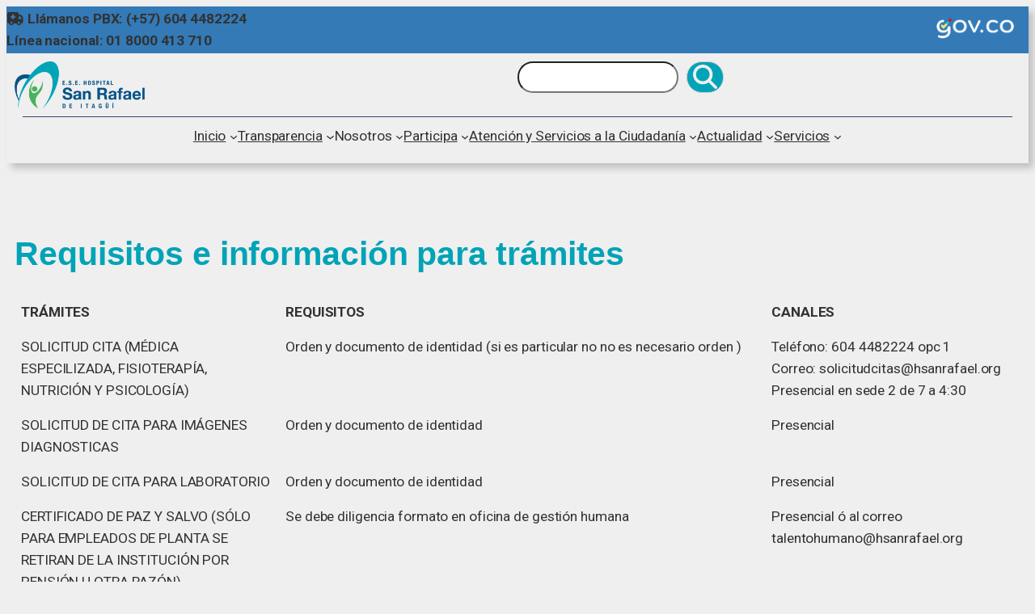

--- FILE ---
content_type: text/html; charset=UTF-8
request_url: https://hsanrafael.gov.co/requisitos-e-informacion-para-tramites/
body_size: 30083
content:
<!DOCTYPE html><html dir="ltr" lang="es" prefix="og: https://ogp.me/ns#"><head><script data-no-optimize="1">var litespeed_docref=sessionStorage.getItem("litespeed_docref");litespeed_docref&&(Object.defineProperty(document,"referrer",{get:function(){return litespeed_docref}}),sessionStorage.removeItem("litespeed_docref"));</script> <meta charset="UTF-8" /><meta name="viewport" content="width=device-width, initial-scale=1" /><title>Requisitos e información para trámites - E.S.E. Hospital San Rafael Itagüí</title><meta name="robots" content="max-image-preview:large" /><link rel="canonical" href="https://hsanrafael.gov.co/requisitos-e-informacion-para-tramites/" /><meta name="generator" content="All in One SEO (AIOSEO) 4.9.2" /><meta property="og:locale" content="es_ES" /><meta property="og:site_name" content="E.S.E. Hospital San Rafael Itagüí -" /><meta property="og:type" content="article" /><meta property="og:title" content="Requisitos e información para trámites - E.S.E. Hospital San Rafael Itagüí" /><meta property="og:url" content="https://hsanrafael.gov.co/requisitos-e-informacion-para-tramites/" /><meta property="article:published_time" content="2021-04-28T13:15:30+00:00" /><meta property="article:modified_time" content="2025-08-13T17:50:21+00:00" /><meta name="twitter:card" content="summary_large_image" /><meta name="twitter:title" content="Requisitos e información para trámites - E.S.E. Hospital San Rafael Itagüí" /> <script type="application/ld+json" class="aioseo-schema">{"@context":"https:\/\/schema.org","@graph":[{"@type":"BreadcrumbList","@id":"https:\/\/hsanrafael.gov.co\/requisitos-e-informacion-para-tramites\/#breadcrumblist","itemListElement":[{"@type":"ListItem","@id":"https:\/\/hsanrafael.gov.co#listItem","position":1,"name":"Home","item":"https:\/\/hsanrafael.gov.co","nextItem":{"@type":"ListItem","@id":"https:\/\/hsanrafael.gov.co\/requisitos-e-informacion-para-tramites\/#listItem","name":"Requisitos e informaci\u00f3n para tr\u00e1mites"}},{"@type":"ListItem","@id":"https:\/\/hsanrafael.gov.co\/requisitos-e-informacion-para-tramites\/#listItem","position":2,"name":"Requisitos e informaci\u00f3n para tr\u00e1mites","previousItem":{"@type":"ListItem","@id":"https:\/\/hsanrafael.gov.co#listItem","name":"Home"}}]},{"@type":"Organization","@id":"https:\/\/hsanrafael.gov.co\/#organization","name":"E.S.E. Hospital San Rafael Itag\u00fc\u00ed","url":"https:\/\/hsanrafael.gov.co\/"},{"@type":"WebPage","@id":"https:\/\/hsanrafael.gov.co\/requisitos-e-informacion-para-tramites\/#webpage","url":"https:\/\/hsanrafael.gov.co\/requisitos-e-informacion-para-tramites\/","name":"Requisitos e informaci\u00f3n para tr\u00e1mites - E.S.E. Hospital San Rafael Itag\u00fc\u00ed","inLanguage":"es-ES","isPartOf":{"@id":"https:\/\/hsanrafael.gov.co\/#website"},"breadcrumb":{"@id":"https:\/\/hsanrafael.gov.co\/requisitos-e-informacion-para-tramites\/#breadcrumblist"},"datePublished":"2021-04-28T08:15:30-05:00","dateModified":"2025-08-13T12:50:21-05:00"},{"@type":"WebSite","@id":"https:\/\/hsanrafael.gov.co\/#website","url":"https:\/\/hsanrafael.gov.co\/","name":"E.S.E. Hospital San Rafael Itag\u00fc\u00ed","inLanguage":"es-ES","publisher":{"@id":"https:\/\/hsanrafael.gov.co\/#organization"}}]}</script> <link rel='dns-prefetch' href='//code.responsivevoice.org' /><link rel='dns-prefetch' href='//cdn.elementor.com' /><link rel='dns-prefetch' href='//fonts.googleapis.com' /><link rel='dns-prefetch' href='//cdnjs.cloudflare.com' /><link rel='dns-prefetch' href='//use.fontawesome.com' /><link rel="alternate" type="application/rss+xml" title="E.S.E. Hospital San Rafael Itagüí &raquo; Feed" href="https://hsanrafael.gov.co/feed/" /><link rel="alternate" type="application/rss+xml" title="E.S.E. Hospital San Rafael Itagüí &raquo; Feed de los comentarios" href="https://hsanrafael.gov.co/comments/feed/" /><link rel="alternate" title="oEmbed (JSON)" type="application/json+oembed" href="https://hsanrafael.gov.co/wp-json/oembed/1.0/embed?url=https%3A%2F%2Fhsanrafael.gov.co%2Frequisitos-e-informacion-para-tramites%2F" /><link rel="alternate" title="oEmbed (XML)" type="text/xml+oembed" href="https://hsanrafael.gov.co/wp-json/oembed/1.0/embed?url=https%3A%2F%2Fhsanrafael.gov.co%2Frequisitos-e-informacion-para-tramites%2F&#038;format=xml" />
 <script src="//www.googletagmanager.com/gtag/js?id=G-JK52N2B80B"  data-cfasync="false" data-wpfc-render="false" async></script> <script data-cfasync="false" data-wpfc-render="false">var mi_version = '9.11.0';
				var mi_track_user = true;
				var mi_no_track_reason = '';
								var MonsterInsightsDefaultLocations = {"page_location":"https:\/\/hsanrafael.gov.co\/requisitos-e-informacion-para-tramites\/"};
								if ( typeof MonsterInsightsPrivacyGuardFilter === 'function' ) {
					var MonsterInsightsLocations = (typeof MonsterInsightsExcludeQuery === 'object') ? MonsterInsightsPrivacyGuardFilter( MonsterInsightsExcludeQuery ) : MonsterInsightsPrivacyGuardFilter( MonsterInsightsDefaultLocations );
				} else {
					var MonsterInsightsLocations = (typeof MonsterInsightsExcludeQuery === 'object') ? MonsterInsightsExcludeQuery : MonsterInsightsDefaultLocations;
				}

								var disableStrs = [
										'ga-disable-G-JK52N2B80B',
									];

				/* Function to detect opted out users */
				function __gtagTrackerIsOptedOut() {
					for (var index = 0; index < disableStrs.length; index++) {
						if (document.cookie.indexOf(disableStrs[index] + '=true') > -1) {
							return true;
						}
					}

					return false;
				}

				/* Disable tracking if the opt-out cookie exists. */
				if (__gtagTrackerIsOptedOut()) {
					for (var index = 0; index < disableStrs.length; index++) {
						window[disableStrs[index]] = true;
					}
				}

				/* Opt-out function */
				function __gtagTrackerOptout() {
					for (var index = 0; index < disableStrs.length; index++) {
						document.cookie = disableStrs[index] + '=true; expires=Thu, 31 Dec 2099 23:59:59 UTC; path=/';
						window[disableStrs[index]] = true;
					}
				}

				if ('undefined' === typeof gaOptout) {
					function gaOptout() {
						__gtagTrackerOptout();
					}
				}
								window.dataLayer = window.dataLayer || [];

				window.MonsterInsightsDualTracker = {
					helpers: {},
					trackers: {},
				};
				if (mi_track_user) {
					function __gtagDataLayer() {
						dataLayer.push(arguments);
					}

					function __gtagTracker(type, name, parameters) {
						if (!parameters) {
							parameters = {};
						}

						if (parameters.send_to) {
							__gtagDataLayer.apply(null, arguments);
							return;
						}

						if (type === 'event') {
														parameters.send_to = monsterinsights_frontend.v4_id;
							var hookName = name;
							if (typeof parameters['event_category'] !== 'undefined') {
								hookName = parameters['event_category'] + ':' + name;
							}

							if (typeof MonsterInsightsDualTracker.trackers[hookName] !== 'undefined') {
								MonsterInsightsDualTracker.trackers[hookName](parameters);
							} else {
								__gtagDataLayer('event', name, parameters);
							}
							
						} else {
							__gtagDataLayer.apply(null, arguments);
						}
					}

					__gtagTracker('js', new Date());
					__gtagTracker('set', {
						'developer_id.dZGIzZG': true,
											});
					if ( MonsterInsightsLocations.page_location ) {
						__gtagTracker('set', MonsterInsightsLocations);
					}
										__gtagTracker('config', 'G-JK52N2B80B', {"forceSSL":"true","link_attribution":"true"} );
										window.gtag = __gtagTracker;										(function () {
						/* https://developers.google.com/analytics/devguides/collection/analyticsjs/ */
						/* ga and __gaTracker compatibility shim. */
						var noopfn = function () {
							return null;
						};
						var newtracker = function () {
							return new Tracker();
						};
						var Tracker = function () {
							return null;
						};
						var p = Tracker.prototype;
						p.get = noopfn;
						p.set = noopfn;
						p.send = function () {
							var args = Array.prototype.slice.call(arguments);
							args.unshift('send');
							__gaTracker.apply(null, args);
						};
						var __gaTracker = function () {
							var len = arguments.length;
							if (len === 0) {
								return;
							}
							var f = arguments[len - 1];
							if (typeof f !== 'object' || f === null || typeof f.hitCallback !== 'function') {
								if ('send' === arguments[0]) {
									var hitConverted, hitObject = false, action;
									if ('event' === arguments[1]) {
										if ('undefined' !== typeof arguments[3]) {
											hitObject = {
												'eventAction': arguments[3],
												'eventCategory': arguments[2],
												'eventLabel': arguments[4],
												'value': arguments[5] ? arguments[5] : 1,
											}
										}
									}
									if ('pageview' === arguments[1]) {
										if ('undefined' !== typeof arguments[2]) {
											hitObject = {
												'eventAction': 'page_view',
												'page_path': arguments[2],
											}
										}
									}
									if (typeof arguments[2] === 'object') {
										hitObject = arguments[2];
									}
									if (typeof arguments[5] === 'object') {
										Object.assign(hitObject, arguments[5]);
									}
									if ('undefined' !== typeof arguments[1].hitType) {
										hitObject = arguments[1];
										if ('pageview' === hitObject.hitType) {
											hitObject.eventAction = 'page_view';
										}
									}
									if (hitObject) {
										action = 'timing' === arguments[1].hitType ? 'timing_complete' : hitObject.eventAction;
										hitConverted = mapArgs(hitObject);
										__gtagTracker('event', action, hitConverted);
									}
								}
								return;
							}

							function mapArgs(args) {
								var arg, hit = {};
								var gaMap = {
									'eventCategory': 'event_category',
									'eventAction': 'event_action',
									'eventLabel': 'event_label',
									'eventValue': 'event_value',
									'nonInteraction': 'non_interaction',
									'timingCategory': 'event_category',
									'timingVar': 'name',
									'timingValue': 'value',
									'timingLabel': 'event_label',
									'page': 'page_path',
									'location': 'page_location',
									'title': 'page_title',
									'referrer' : 'page_referrer',
								};
								for (arg in args) {
																		if (!(!args.hasOwnProperty(arg) || !gaMap.hasOwnProperty(arg))) {
										hit[gaMap[arg]] = args[arg];
									} else {
										hit[arg] = args[arg];
									}
								}
								return hit;
							}

							try {
								f.hitCallback();
							} catch (ex) {
							}
						};
						__gaTracker.create = newtracker;
						__gaTracker.getByName = newtracker;
						__gaTracker.getAll = function () {
							return [];
						};
						__gaTracker.remove = noopfn;
						__gaTracker.loaded = true;
						window['__gaTracker'] = __gaTracker;
					})();
									} else {
										console.log("");
					(function () {
						function __gtagTracker() {
							return null;
						}

						window['__gtagTracker'] = __gtagTracker;
						window['gtag'] = __gtagTracker;
					})();
									}</script> <style id='wp-img-auto-sizes-contain-inline-css'>img:is([sizes=auto i],[sizes^="auto," i]){contain-intrinsic-size:3000px 1500px}
/*# sourceURL=wp-img-auto-sizes-contain-inline-css */</style><link data-optimized="2" rel="stylesheet" href="https://hsanrafael.gov.co/wp-content/litespeed/css/6db9f3d22b6f4fcb2fb28d678048223f.css?ver=7fe79" /><style id='wp-block-group-inline-css'>.wp-block-group{box-sizing:border-box}:where(.wp-block-group.wp-block-group-is-layout-constrained){position:relative}
/*# sourceURL=https://hsanrafael.gov.co/wp-includes/blocks/group/style.min.css */</style><style id='wp-block-group-theme-inline-css'>:where(.wp-block-group.has-background){padding:1.25em 2.375em}
/*# sourceURL=https://hsanrafael.gov.co/wp-includes/blocks/group/theme.min.css */</style><style id='wp-block-site-logo-inline-css'>.wp-block-site-logo{box-sizing:border-box;line-height:0}.wp-block-site-logo a{display:inline-block;line-height:0}.wp-block-site-logo.is-default-size img{height:auto;width:120px}.wp-block-site-logo img{height:auto;max-width:100%}.wp-block-site-logo a,.wp-block-site-logo img{border-radius:inherit}.wp-block-site-logo.aligncenter{margin-left:auto;margin-right:auto;text-align:center}:root :where(.wp-block-site-logo.is-style-rounded){border-radius:9999px}
/*# sourceURL=https://hsanrafael.gov.co/wp-includes/blocks/site-logo/style.min.css */</style><style id='wp-block-search-inline-css'>.wp-block-search__button{margin-left:10px;word-break:normal}.wp-block-search__button.has-icon{line-height:0}.wp-block-search__button svg{height:1.25em;min-height:24px;min-width:24px;width:1.25em;fill:currentColor;vertical-align:text-bottom}:where(.wp-block-search__button){border:1px solid #ccc;padding:6px 10px}.wp-block-search__inside-wrapper{display:flex;flex:auto;flex-wrap:nowrap;max-width:100%}.wp-block-search__label{width:100%}.wp-block-search.wp-block-search__button-only .wp-block-search__button{box-sizing:border-box;display:flex;flex-shrink:0;justify-content:center;margin-left:0;max-width:100%}.wp-block-search.wp-block-search__button-only .wp-block-search__inside-wrapper{min-width:0!important;transition-property:width}.wp-block-search.wp-block-search__button-only .wp-block-search__input{flex-basis:100%;transition-duration:.3s}.wp-block-search.wp-block-search__button-only.wp-block-search__searchfield-hidden,.wp-block-search.wp-block-search__button-only.wp-block-search__searchfield-hidden .wp-block-search__inside-wrapper{overflow:hidden}.wp-block-search.wp-block-search__button-only.wp-block-search__searchfield-hidden .wp-block-search__input{border-left-width:0!important;border-right-width:0!important;flex-basis:0;flex-grow:0;margin:0;min-width:0!important;padding-left:0!important;padding-right:0!important;width:0!important}:where(.wp-block-search__input){appearance:none;border:1px solid #949494;flex-grow:1;font-family:inherit;font-size:inherit;font-style:inherit;font-weight:inherit;letter-spacing:inherit;line-height:inherit;margin-left:0;margin-right:0;min-width:3rem;padding:8px;text-decoration:unset!important;text-transform:inherit}:where(.wp-block-search__button-inside .wp-block-search__inside-wrapper){background-color:#fff;border:1px solid #949494;box-sizing:border-box;padding:4px}:where(.wp-block-search__button-inside .wp-block-search__inside-wrapper) .wp-block-search__input{border:none;border-radius:0;padding:0 4px}:where(.wp-block-search__button-inside .wp-block-search__inside-wrapper) .wp-block-search__input:focus{outline:none}:where(.wp-block-search__button-inside .wp-block-search__inside-wrapper) :where(.wp-block-search__button){padding:4px 8px}.wp-block-search.aligncenter .wp-block-search__inside-wrapper{margin:auto}.wp-block[data-align=right] .wp-block-search.wp-block-search__button-only .wp-block-search__inside-wrapper{float:right}
/*# sourceURL=https://hsanrafael.gov.co/wp-includes/blocks/search/style.min.css */</style><style id='wp-block-search-theme-inline-css'>.wp-block-search .wp-block-search__label{font-weight:700}.wp-block-search__button{border:1px solid #ccc;padding:.375em .625em}
/*# sourceURL=https://hsanrafael.gov.co/wp-includes/blocks/search/theme.min.css */</style><style id='wp-block-columns-inline-css'>.wp-block-columns{box-sizing:border-box;display:flex;flex-wrap:wrap!important}@media (min-width:782px){.wp-block-columns{flex-wrap:nowrap!important}}.wp-block-columns{align-items:normal!important}.wp-block-columns.are-vertically-aligned-top{align-items:flex-start}.wp-block-columns.are-vertically-aligned-center{align-items:center}.wp-block-columns.are-vertically-aligned-bottom{align-items:flex-end}@media (max-width:781px){.wp-block-columns:not(.is-not-stacked-on-mobile)>.wp-block-column{flex-basis:100%!important}}@media (min-width:782px){.wp-block-columns:not(.is-not-stacked-on-mobile)>.wp-block-column{flex-basis:0;flex-grow:1}.wp-block-columns:not(.is-not-stacked-on-mobile)>.wp-block-column[style*=flex-basis]{flex-grow:0}}.wp-block-columns.is-not-stacked-on-mobile{flex-wrap:nowrap!important}.wp-block-columns.is-not-stacked-on-mobile>.wp-block-column{flex-basis:0;flex-grow:1}.wp-block-columns.is-not-stacked-on-mobile>.wp-block-column[style*=flex-basis]{flex-grow:0}:where(.wp-block-columns){margin-bottom:1.75em}:where(.wp-block-columns.has-background){padding:1.25em 2.375em}.wp-block-column{flex-grow:1;min-width:0;overflow-wrap:break-word;word-break:break-word}.wp-block-column.is-vertically-aligned-top{align-self:flex-start}.wp-block-column.is-vertically-aligned-center{align-self:center}.wp-block-column.is-vertically-aligned-bottom{align-self:flex-end}.wp-block-column.is-vertically-aligned-stretch{align-self:stretch}.wp-block-column.is-vertically-aligned-bottom,.wp-block-column.is-vertically-aligned-center,.wp-block-column.is-vertically-aligned-top{width:100%}
/*# sourceURL=https://hsanrafael.gov.co/wp-includes/blocks/columns/style.min.css */</style><style id='wp-block-separator-inline-css'>@charset "UTF-8";.wp-block-separator{border:none;border-top:2px solid}:root :where(.wp-block-separator.is-style-dots){height:auto;line-height:1;text-align:center}:root :where(.wp-block-separator.is-style-dots):before{color:currentColor;content:"···";font-family:serif;font-size:1.5em;letter-spacing:2em;padding-left:2em}.wp-block-separator.is-style-dots{background:none!important;border:none!important}
/*# sourceURL=https://hsanrafael.gov.co/wp-includes/blocks/separator/style.min.css */</style><style id='wp-block-separator-theme-inline-css'>.wp-block-separator.has-css-opacity{opacity:.4}.wp-block-separator{border:none;border-bottom:2px solid;margin-left:auto;margin-right:auto}.wp-block-separator.has-alpha-channel-opacity{opacity:1}.wp-block-separator:not(.is-style-wide):not(.is-style-dots){width:100px}.wp-block-separator.has-background:not(.is-style-dots){border-bottom:none;height:1px}.wp-block-separator.has-background:not(.is-style-wide):not(.is-style-dots){height:2px}
/*# sourceURL=https://hsanrafael.gov.co/wp-includes/blocks/separator/theme.min.css */</style><style id='wp-block-navigation-link-inline-css'>.wp-block-navigation .wp-block-navigation-item__label{overflow-wrap:break-word}.wp-block-navigation .wp-block-navigation-item__description{display:none}.link-ui-tools{outline:1px solid #f0f0f0;padding:8px}.link-ui-block-inserter{padding-top:8px}.link-ui-block-inserter__back{margin-left:8px;text-transform:uppercase}
/*# sourceURL=https://hsanrafael.gov.co/wp-includes/blocks/navigation-link/style.min.css */</style><style id='wp-block-navigation-inline-css'>.wp-block-navigation{position:relative}.wp-block-navigation ul{margin-bottom:0;margin-left:0;margin-top:0;padding-left:0}.wp-block-navigation ul,.wp-block-navigation ul li{list-style:none;padding:0}.wp-block-navigation .wp-block-navigation-item{align-items:center;background-color:inherit;display:flex;position:relative}.wp-block-navigation .wp-block-navigation-item .wp-block-navigation__submenu-container:empty{display:none}.wp-block-navigation .wp-block-navigation-item__content{display:block;z-index:1}.wp-block-navigation .wp-block-navigation-item__content.wp-block-navigation-item__content{color:inherit}.wp-block-navigation.has-text-decoration-underline .wp-block-navigation-item__content,.wp-block-navigation.has-text-decoration-underline .wp-block-navigation-item__content:active,.wp-block-navigation.has-text-decoration-underline .wp-block-navigation-item__content:focus{text-decoration:underline}.wp-block-navigation.has-text-decoration-line-through .wp-block-navigation-item__content,.wp-block-navigation.has-text-decoration-line-through .wp-block-navigation-item__content:active,.wp-block-navigation.has-text-decoration-line-through .wp-block-navigation-item__content:focus{text-decoration:line-through}.wp-block-navigation :where(a),.wp-block-navigation :where(a:active),.wp-block-navigation :where(a:focus){text-decoration:none}.wp-block-navigation .wp-block-navigation__submenu-icon{align-self:center;background-color:inherit;border:none;color:currentColor;display:inline-block;font-size:inherit;height:.6em;line-height:0;margin-left:.25em;padding:0;width:.6em}.wp-block-navigation .wp-block-navigation__submenu-icon svg{display:inline-block;stroke:currentColor;height:inherit;margin-top:.075em;width:inherit}.wp-block-navigation{--navigation-layout-justification-setting:flex-start;--navigation-layout-direction:row;--navigation-layout-wrap:wrap;--navigation-layout-justify:flex-start;--navigation-layout-align:center}.wp-block-navigation.is-vertical{--navigation-layout-direction:column;--navigation-layout-justify:initial;--navigation-layout-align:flex-start}.wp-block-navigation.no-wrap{--navigation-layout-wrap:nowrap}.wp-block-navigation.items-justified-center{--navigation-layout-justification-setting:center;--navigation-layout-justify:center}.wp-block-navigation.items-justified-center.is-vertical{--navigation-layout-align:center}.wp-block-navigation.items-justified-right{--navigation-layout-justification-setting:flex-end;--navigation-layout-justify:flex-end}.wp-block-navigation.items-justified-right.is-vertical{--navigation-layout-align:flex-end}.wp-block-navigation.items-justified-space-between{--navigation-layout-justification-setting:space-between;--navigation-layout-justify:space-between}.wp-block-navigation .has-child .wp-block-navigation__submenu-container{align-items:normal;background-color:inherit;color:inherit;display:flex;flex-direction:column;opacity:0;position:absolute;z-index:2}@media not (prefers-reduced-motion){.wp-block-navigation .has-child .wp-block-navigation__submenu-container{transition:opacity .1s linear}}.wp-block-navigation .has-child .wp-block-navigation__submenu-container{height:0;overflow:hidden;visibility:hidden;width:0}.wp-block-navigation .has-child .wp-block-navigation__submenu-container>.wp-block-navigation-item>.wp-block-navigation-item__content{display:flex;flex-grow:1;padding:.5em 1em}.wp-block-navigation .has-child .wp-block-navigation__submenu-container>.wp-block-navigation-item>.wp-block-navigation-item__content .wp-block-navigation__submenu-icon{margin-left:auto;margin-right:0}.wp-block-navigation .has-child .wp-block-navigation__submenu-container .wp-block-navigation-item__content{margin:0}.wp-block-navigation .has-child .wp-block-navigation__submenu-container{left:-1px;top:100%}@media (min-width:782px){.wp-block-navigation .has-child .wp-block-navigation__submenu-container .wp-block-navigation__submenu-container{left:100%;top:-1px}.wp-block-navigation .has-child .wp-block-navigation__submenu-container .wp-block-navigation__submenu-container:before{background:#0000;content:"";display:block;height:100%;position:absolute;right:100%;width:.5em}.wp-block-navigation .has-child .wp-block-navigation__submenu-container .wp-block-navigation__submenu-icon{margin-right:.25em}.wp-block-navigation .has-child .wp-block-navigation__submenu-container .wp-block-navigation__submenu-icon svg{transform:rotate(-90deg)}}.wp-block-navigation .has-child .wp-block-navigation-submenu__toggle[aria-expanded=true]~.wp-block-navigation__submenu-container,.wp-block-navigation .has-child:not(.open-on-click):hover>.wp-block-navigation__submenu-container,.wp-block-navigation .has-child:not(.open-on-click):not(.open-on-hover-click):focus-within>.wp-block-navigation__submenu-container{height:auto;min-width:200px;opacity:1;overflow:visible;visibility:visible;width:auto}.wp-block-navigation.has-background .has-child .wp-block-navigation__submenu-container{left:0;top:100%}@media (min-width:782px){.wp-block-navigation.has-background .has-child .wp-block-navigation__submenu-container .wp-block-navigation__submenu-container{left:100%;top:0}}.wp-block-navigation-submenu{display:flex;position:relative}.wp-block-navigation-submenu .wp-block-navigation__submenu-icon svg{stroke:currentColor}button.wp-block-navigation-item__content{background-color:initial;border:none;color:currentColor;font-family:inherit;font-size:inherit;font-style:inherit;font-weight:inherit;letter-spacing:inherit;line-height:inherit;text-align:left;text-transform:inherit}.wp-block-navigation-submenu__toggle{cursor:pointer}.wp-block-navigation-submenu__toggle[aria-expanded=true]+.wp-block-navigation__submenu-icon>svg,.wp-block-navigation-submenu__toggle[aria-expanded=true]>svg{transform:rotate(180deg)}.wp-block-navigation-item.open-on-click .wp-block-navigation-submenu__toggle{padding-left:0;padding-right:.85em}.wp-block-navigation-item.open-on-click .wp-block-navigation-submenu__toggle+.wp-block-navigation__submenu-icon{margin-left:-.6em;pointer-events:none}.wp-block-navigation-item.open-on-click button.wp-block-navigation-item__content:not(.wp-block-navigation-submenu__toggle){padding:0}.wp-block-navigation .wp-block-page-list,.wp-block-navigation__container,.wp-block-navigation__responsive-close,.wp-block-navigation__responsive-container,.wp-block-navigation__responsive-container-content,.wp-block-navigation__responsive-dialog{gap:inherit}:where(.wp-block-navigation.has-background .wp-block-navigation-item a:not(.wp-element-button)),:where(.wp-block-navigation.has-background .wp-block-navigation-submenu a:not(.wp-element-button)){padding:.5em 1em}:where(.wp-block-navigation .wp-block-navigation__submenu-container .wp-block-navigation-item a:not(.wp-element-button)),:where(.wp-block-navigation .wp-block-navigation__submenu-container .wp-block-navigation-submenu a:not(.wp-element-button)),:where(.wp-block-navigation .wp-block-navigation__submenu-container .wp-block-navigation-submenu button.wp-block-navigation-item__content),:where(.wp-block-navigation .wp-block-navigation__submenu-container .wp-block-pages-list__item button.wp-block-navigation-item__content){padding:.5em 1em}.wp-block-navigation.items-justified-right .wp-block-navigation__container .has-child .wp-block-navigation__submenu-container,.wp-block-navigation.items-justified-right .wp-block-page-list>.has-child .wp-block-navigation__submenu-container,.wp-block-navigation.items-justified-space-between .wp-block-page-list>.has-child:last-child .wp-block-navigation__submenu-container,.wp-block-navigation.items-justified-space-between>.wp-block-navigation__container>.has-child:last-child .wp-block-navigation__submenu-container{left:auto;right:0}.wp-block-navigation.items-justified-right .wp-block-navigation__container .has-child .wp-block-navigation__submenu-container .wp-block-navigation__submenu-container,.wp-block-navigation.items-justified-right .wp-block-page-list>.has-child .wp-block-navigation__submenu-container .wp-block-navigation__submenu-container,.wp-block-navigation.items-justified-space-between .wp-block-page-list>.has-child:last-child .wp-block-navigation__submenu-container .wp-block-navigation__submenu-container,.wp-block-navigation.items-justified-space-between>.wp-block-navigation__container>.has-child:last-child .wp-block-navigation__submenu-container .wp-block-navigation__submenu-container{left:-1px;right:-1px}@media (min-width:782px){.wp-block-navigation.items-justified-right .wp-block-navigation__container .has-child .wp-block-navigation__submenu-container .wp-block-navigation__submenu-container,.wp-block-navigation.items-justified-right .wp-block-page-list>.has-child .wp-block-navigation__submenu-container .wp-block-navigation__submenu-container,.wp-block-navigation.items-justified-space-between .wp-block-page-list>.has-child:last-child .wp-block-navigation__submenu-container .wp-block-navigation__submenu-container,.wp-block-navigation.items-justified-space-between>.wp-block-navigation__container>.has-child:last-child .wp-block-navigation__submenu-container .wp-block-navigation__submenu-container{left:auto;right:100%}}.wp-block-navigation:not(.has-background) .wp-block-navigation__submenu-container{background-color:#fff;border:1px solid #00000026}.wp-block-navigation.has-background .wp-block-navigation__submenu-container{background-color:inherit}.wp-block-navigation:not(.has-text-color) .wp-block-navigation__submenu-container{color:#000}.wp-block-navigation__container{align-items:var(--navigation-layout-align,initial);display:flex;flex-direction:var(--navigation-layout-direction,initial);flex-wrap:var(--navigation-layout-wrap,wrap);justify-content:var(--navigation-layout-justify,initial);list-style:none;margin:0;padding-left:0}.wp-block-navigation__container .is-responsive{display:none}.wp-block-navigation__container:only-child,.wp-block-page-list:only-child{flex-grow:1}@keyframes overlay-menu__fade-in-animation{0%{opacity:0;transform:translateY(.5em)}to{opacity:1;transform:translateY(0)}}.wp-block-navigation__responsive-container{bottom:0;display:none;left:0;position:fixed;right:0;top:0}.wp-block-navigation__responsive-container :where(.wp-block-navigation-item a){color:inherit}.wp-block-navigation__responsive-container .wp-block-navigation__responsive-container-content{align-items:var(--navigation-layout-align,initial);display:flex;flex-direction:var(--navigation-layout-direction,initial);flex-wrap:var(--navigation-layout-wrap,wrap);justify-content:var(--navigation-layout-justify,initial)}.wp-block-navigation__responsive-container:not(.is-menu-open.is-menu-open){background-color:inherit!important;color:inherit!important}.wp-block-navigation__responsive-container.is-menu-open{background-color:inherit;display:flex;flex-direction:column}@media not (prefers-reduced-motion){.wp-block-navigation__responsive-container.is-menu-open{animation:overlay-menu__fade-in-animation .1s ease-out;animation-fill-mode:forwards}}.wp-block-navigation__responsive-container.is-menu-open{overflow:auto;padding:clamp(1rem,var(--wp--style--root--padding-top),20rem) clamp(1rem,var(--wp--style--root--padding-right),20rem) clamp(1rem,var(--wp--style--root--padding-bottom),20rem) clamp(1rem,var(--wp--style--root--padding-left),20rem);z-index:100000}.wp-block-navigation__responsive-container.is-menu-open .wp-block-navigation__responsive-container-content{align-items:var(--navigation-layout-justification-setting,inherit);display:flex;flex-direction:column;flex-wrap:nowrap;overflow:visible;padding-top:calc(2rem + 24px)}.wp-block-navigation__responsive-container.is-menu-open .wp-block-navigation__responsive-container-content,.wp-block-navigation__responsive-container.is-menu-open .wp-block-navigation__responsive-container-content .wp-block-navigation__container,.wp-block-navigation__responsive-container.is-menu-open .wp-block-navigation__responsive-container-content .wp-block-page-list{justify-content:flex-start}.wp-block-navigation__responsive-container.is-menu-open .wp-block-navigation__responsive-container-content .wp-block-navigation__submenu-icon{display:none}.wp-block-navigation__responsive-container.is-menu-open .wp-block-navigation__responsive-container-content .has-child .wp-block-navigation__submenu-container{border:none;height:auto;min-width:200px;opacity:1;overflow:initial;padding-left:2rem;padding-right:2rem;position:static;visibility:visible;width:auto}.wp-block-navigation__responsive-container.is-menu-open .wp-block-navigation__responsive-container-content .wp-block-navigation__container,.wp-block-navigation__responsive-container.is-menu-open .wp-block-navigation__responsive-container-content .wp-block-navigation__submenu-container{gap:inherit}.wp-block-navigation__responsive-container.is-menu-open .wp-block-navigation__responsive-container-content .wp-block-navigation__submenu-container{padding-top:var(--wp--style--block-gap,2em)}.wp-block-navigation__responsive-container.is-menu-open .wp-block-navigation__responsive-container-content .wp-block-navigation-item__content{padding:0}.wp-block-navigation__responsive-container.is-menu-open .wp-block-navigation__responsive-container-content .wp-block-navigation-item,.wp-block-navigation__responsive-container.is-menu-open .wp-block-navigation__responsive-container-content .wp-block-navigation__container,.wp-block-navigation__responsive-container.is-menu-open .wp-block-navigation__responsive-container-content .wp-block-page-list{align-items:var(--navigation-layout-justification-setting,initial);display:flex;flex-direction:column}.wp-block-navigation__responsive-container.is-menu-open .wp-block-navigation-item,.wp-block-navigation__responsive-container.is-menu-open .wp-block-navigation-item .wp-block-navigation__submenu-container,.wp-block-navigation__responsive-container.is-menu-open .wp-block-navigation__container,.wp-block-navigation__responsive-container.is-menu-open .wp-block-page-list{background:#0000!important;color:inherit!important}.wp-block-navigation__responsive-container.is-menu-open .wp-block-navigation__submenu-container.wp-block-navigation__submenu-container.wp-block-navigation__submenu-container.wp-block-navigation__submenu-container{left:auto;right:auto}@media (min-width:600px){.wp-block-navigation__responsive-container:not(.hidden-by-default):not(.is-menu-open){background-color:inherit;display:block;position:relative;width:100%;z-index:auto}.wp-block-navigation__responsive-container:not(.hidden-by-default):not(.is-menu-open) .wp-block-navigation__responsive-container-close{display:none}.wp-block-navigation__responsive-container.is-menu-open .wp-block-navigation__submenu-container.wp-block-navigation__submenu-container.wp-block-navigation__submenu-container.wp-block-navigation__submenu-container{left:0}}.wp-block-navigation:not(.has-background) .wp-block-navigation__responsive-container.is-menu-open{background-color:#fff}.wp-block-navigation:not(.has-text-color) .wp-block-navigation__responsive-container.is-menu-open{color:#000}.wp-block-navigation__toggle_button_label{font-size:1rem;font-weight:700}.wp-block-navigation__responsive-container-close,.wp-block-navigation__responsive-container-open{background:#0000;border:none;color:currentColor;cursor:pointer;margin:0;padding:0;text-transform:inherit;vertical-align:middle}.wp-block-navigation__responsive-container-close svg,.wp-block-navigation__responsive-container-open svg{fill:currentColor;display:block;height:24px;pointer-events:none;width:24px}.wp-block-navigation__responsive-container-open{display:flex}.wp-block-navigation__responsive-container-open.wp-block-navigation__responsive-container-open.wp-block-navigation__responsive-container-open{font-family:inherit;font-size:inherit;font-weight:inherit}@media (min-width:600px){.wp-block-navigation__responsive-container-open:not(.always-shown){display:none}}.wp-block-navigation__responsive-container-close{position:absolute;right:0;top:0;z-index:2}.wp-block-navigation__responsive-container-close.wp-block-navigation__responsive-container-close.wp-block-navigation__responsive-container-close{font-family:inherit;font-size:inherit;font-weight:inherit}.wp-block-navigation__responsive-close{width:100%}.has-modal-open .wp-block-navigation__responsive-close{margin-left:auto;margin-right:auto;max-width:var(--wp--style--global--wide-size,100%)}.wp-block-navigation__responsive-close:focus{outline:none}.is-menu-open .wp-block-navigation__responsive-close,.is-menu-open .wp-block-navigation__responsive-container-content,.is-menu-open .wp-block-navigation__responsive-dialog{box-sizing:border-box}.wp-block-navigation__responsive-dialog{position:relative}.has-modal-open .admin-bar .is-menu-open .wp-block-navigation__responsive-dialog{margin-top:46px}@media (min-width:782px){.has-modal-open .admin-bar .is-menu-open .wp-block-navigation__responsive-dialog{margin-top:32px}}html.has-modal-open{overflow:hidden}
/*# sourceURL=https://hsanrafael.gov.co/wp-includes/blocks/navigation/style.min.css */</style><style id='wp-block-template-part-theme-inline-css'>:root :where(.wp-block-template-part.has-background){margin-bottom:0;margin-top:0;padding:1.25em 2.375em}
/*# sourceURL=https://hsanrafael.gov.co/wp-includes/blocks/template-part/theme.min.css */</style><style id='wp-block-post-title-inline-css'>.wp-block-post-title{box-sizing:border-box;word-break:break-word}.wp-block-post-title :where(a){display:inline-block;font-family:inherit;font-size:inherit;font-style:inherit;font-weight:inherit;letter-spacing:inherit;line-height:inherit;text-decoration:inherit}
/*# sourceURL=https://hsanrafael.gov.co/wp-includes/blocks/post-title/style.min.css */</style><style id='wp-block-post-content-inline-css'>.wp-block-post-content{display:flow-root}
/*# sourceURL=https://hsanrafael.gov.co/wp-includes/blocks/post-content/style.min.css */</style><style id='wp-block-image-inline-css'>.wp-block-image>a,.wp-block-image>figure>a{display:inline-block}.wp-block-image img{box-sizing:border-box;height:auto;max-width:100%;vertical-align:bottom}@media not (prefers-reduced-motion){.wp-block-image img.hide{visibility:hidden}.wp-block-image img.show{animation:show-content-image .4s}}.wp-block-image[style*=border-radius] img,.wp-block-image[style*=border-radius]>a{border-radius:inherit}.wp-block-image.has-custom-border img{box-sizing:border-box}.wp-block-image.aligncenter{text-align:center}.wp-block-image.alignfull>a,.wp-block-image.alignwide>a{width:100%}.wp-block-image.alignfull img,.wp-block-image.alignwide img{height:auto;width:100%}.wp-block-image .aligncenter,.wp-block-image .alignleft,.wp-block-image .alignright,.wp-block-image.aligncenter,.wp-block-image.alignleft,.wp-block-image.alignright{display:table}.wp-block-image .aligncenter>figcaption,.wp-block-image .alignleft>figcaption,.wp-block-image .alignright>figcaption,.wp-block-image.aligncenter>figcaption,.wp-block-image.alignleft>figcaption,.wp-block-image.alignright>figcaption{caption-side:bottom;display:table-caption}.wp-block-image .alignleft{float:left;margin:.5em 1em .5em 0}.wp-block-image .alignright{float:right;margin:.5em 0 .5em 1em}.wp-block-image .aligncenter{margin-left:auto;margin-right:auto}.wp-block-image :where(figcaption){margin-bottom:1em;margin-top:.5em}.wp-block-image.is-style-circle-mask img{border-radius:9999px}@supports ((-webkit-mask-image:none) or (mask-image:none)) or (-webkit-mask-image:none){.wp-block-image.is-style-circle-mask img{border-radius:0;-webkit-mask-image:url('data:image/svg+xml;utf8,<svg viewBox="0 0 100 100" xmlns="http://www.w3.org/2000/svg"><circle cx="50" cy="50" r="50"/></svg>');mask-image:url('data:image/svg+xml;utf8,<svg viewBox="0 0 100 100" xmlns="http://www.w3.org/2000/svg"><circle cx="50" cy="50" r="50"/></svg>');mask-mode:alpha;-webkit-mask-position:center;mask-position:center;-webkit-mask-repeat:no-repeat;mask-repeat:no-repeat;-webkit-mask-size:contain;mask-size:contain}}:root :where(.wp-block-image.is-style-rounded img,.wp-block-image .is-style-rounded img){border-radius:9999px}.wp-block-image figure{margin:0}.wp-lightbox-container{display:flex;flex-direction:column;position:relative}.wp-lightbox-container img{cursor:zoom-in}.wp-lightbox-container img:hover+button{opacity:1}.wp-lightbox-container button{align-items:center;backdrop-filter:blur(16px) saturate(180%);background-color:#5a5a5a40;border:none;border-radius:4px;cursor:zoom-in;display:flex;height:20px;justify-content:center;opacity:0;padding:0;position:absolute;right:16px;text-align:center;top:16px;width:20px;z-index:100}@media not (prefers-reduced-motion){.wp-lightbox-container button{transition:opacity .2s ease}}.wp-lightbox-container button:focus-visible{outline:3px auto #5a5a5a40;outline:3px auto -webkit-focus-ring-color;outline-offset:3px}.wp-lightbox-container button:hover{cursor:pointer;opacity:1}.wp-lightbox-container button:focus{opacity:1}.wp-lightbox-container button:focus,.wp-lightbox-container button:hover,.wp-lightbox-container button:not(:hover):not(:active):not(.has-background){background-color:#5a5a5a40;border:none}.wp-lightbox-overlay{box-sizing:border-box;cursor:zoom-out;height:100vh;left:0;overflow:hidden;position:fixed;top:0;visibility:hidden;width:100%;z-index:100000}.wp-lightbox-overlay .close-button{align-items:center;cursor:pointer;display:flex;justify-content:center;min-height:40px;min-width:40px;padding:0;position:absolute;right:calc(env(safe-area-inset-right) + 16px);top:calc(env(safe-area-inset-top) + 16px);z-index:5000000}.wp-lightbox-overlay .close-button:focus,.wp-lightbox-overlay .close-button:hover,.wp-lightbox-overlay .close-button:not(:hover):not(:active):not(.has-background){background:none;border:none}.wp-lightbox-overlay .lightbox-image-container{height:var(--wp--lightbox-container-height);left:50%;overflow:hidden;position:absolute;top:50%;transform:translate(-50%,-50%);transform-origin:top left;width:var(--wp--lightbox-container-width);z-index:9999999999}.wp-lightbox-overlay .wp-block-image{align-items:center;box-sizing:border-box;display:flex;height:100%;justify-content:center;margin:0;position:relative;transform-origin:0 0;width:100%;z-index:3000000}.wp-lightbox-overlay .wp-block-image img{height:var(--wp--lightbox-image-height);min-height:var(--wp--lightbox-image-height);min-width:var(--wp--lightbox-image-width);width:var(--wp--lightbox-image-width)}.wp-lightbox-overlay .wp-block-image figcaption{display:none}.wp-lightbox-overlay button{background:none;border:none}.wp-lightbox-overlay .scrim{background-color:#fff;height:100%;opacity:.9;position:absolute;width:100%;z-index:2000000}.wp-lightbox-overlay.active{visibility:visible}@media not (prefers-reduced-motion){.wp-lightbox-overlay.active{animation:turn-on-visibility .25s both}.wp-lightbox-overlay.active img{animation:turn-on-visibility .35s both}.wp-lightbox-overlay.show-closing-animation:not(.active){animation:turn-off-visibility .35s both}.wp-lightbox-overlay.show-closing-animation:not(.active) img{animation:turn-off-visibility .25s both}.wp-lightbox-overlay.zoom.active{animation:none;opacity:1;visibility:visible}.wp-lightbox-overlay.zoom.active .lightbox-image-container{animation:lightbox-zoom-in .4s}.wp-lightbox-overlay.zoom.active .lightbox-image-container img{animation:none}.wp-lightbox-overlay.zoom.active .scrim{animation:turn-on-visibility .4s forwards}.wp-lightbox-overlay.zoom.show-closing-animation:not(.active){animation:none}.wp-lightbox-overlay.zoom.show-closing-animation:not(.active) .lightbox-image-container{animation:lightbox-zoom-out .4s}.wp-lightbox-overlay.zoom.show-closing-animation:not(.active) .lightbox-image-container img{animation:none}.wp-lightbox-overlay.zoom.show-closing-animation:not(.active) .scrim{animation:turn-off-visibility .4s forwards}}@keyframes show-content-image{0%{visibility:hidden}99%{visibility:hidden}to{visibility:visible}}@keyframes turn-on-visibility{0%{opacity:0}to{opacity:1}}@keyframes turn-off-visibility{0%{opacity:1;visibility:visible}99%{opacity:0;visibility:visible}to{opacity:0;visibility:hidden}}@keyframes lightbox-zoom-in{0%{transform:translate(calc((-100vw + var(--wp--lightbox-scrollbar-width))/2 + var(--wp--lightbox-initial-left-position)),calc(-50vh + var(--wp--lightbox-initial-top-position))) scale(var(--wp--lightbox-scale))}to{transform:translate(-50%,-50%) scale(1)}}@keyframes lightbox-zoom-out{0%{transform:translate(-50%,-50%) scale(1);visibility:visible}99%{visibility:visible}to{transform:translate(calc((-100vw + var(--wp--lightbox-scrollbar-width))/2 + var(--wp--lightbox-initial-left-position)),calc(-50vh + var(--wp--lightbox-initial-top-position))) scale(var(--wp--lightbox-scale));visibility:hidden}}
/*# sourceURL=https://hsanrafael.gov.co/wp-includes/blocks/image/style.min.css */</style><style id='wp-block-image-theme-inline-css'>:root :where(.wp-block-image figcaption){color:#555;font-size:13px;text-align:center}.is-dark-theme :root :where(.wp-block-image figcaption){color:#ffffffa6}.wp-block-image{margin:0 0 1em}
/*# sourceURL=https://hsanrafael.gov.co/wp-includes/blocks/image/theme.min.css */</style><style id='wp-block-paragraph-inline-css'>.is-small-text{font-size:.875em}.is-regular-text{font-size:1em}.is-large-text{font-size:2.25em}.is-larger-text{font-size:3em}.has-drop-cap:not(:focus):first-letter{float:left;font-size:8.4em;font-style:normal;font-weight:100;line-height:.68;margin:.05em .1em 0 0;text-transform:uppercase}body.rtl .has-drop-cap:not(:focus):first-letter{float:none;margin-left:.1em}p.has-drop-cap.has-background{overflow:hidden}:root :where(p.has-background){padding:1.25em 2.375em}:where(p.has-text-color:not(.has-link-color)) a{color:inherit}p.has-text-align-left[style*="writing-mode:vertical-lr"],p.has-text-align-right[style*="writing-mode:vertical-rl"]{rotate:180deg}
/*# sourceURL=https://hsanrafael.gov.co/wp-includes/blocks/paragraph/style.min.css */</style><style id='wp-block-list-inline-css'>ol,ul{box-sizing:border-box}:root :where(.wp-block-list.has-background){padding:1.25em 2.375em}

				ul.is-style-checkmark-list {
					list-style-type: "\2713";
				}

				ul.is-style-checkmark-list li {
					padding-inline-start: 1ch;
				}
/*# sourceURL=wp-block-list-inline-css */</style><style id='wp-block-library-inline-css'>:root{--wp-block-synced-color:#7a00df;--wp-block-synced-color--rgb:122,0,223;--wp-bound-block-color:var(--wp-block-synced-color);--wp-editor-canvas-background:#ddd;--wp-admin-theme-color:#007cba;--wp-admin-theme-color--rgb:0,124,186;--wp-admin-theme-color-darker-10:#006ba1;--wp-admin-theme-color-darker-10--rgb:0,107,160.5;--wp-admin-theme-color-darker-20:#005a87;--wp-admin-theme-color-darker-20--rgb:0,90,135;--wp-admin-border-width-focus:2px}@media (min-resolution:192dpi){:root{--wp-admin-border-width-focus:1.5px}}.wp-element-button{cursor:pointer}:root .has-very-light-gray-background-color{background-color:#eee}:root .has-very-dark-gray-background-color{background-color:#313131}:root .has-very-light-gray-color{color:#eee}:root .has-very-dark-gray-color{color:#313131}:root .has-vivid-green-cyan-to-vivid-cyan-blue-gradient-background{background:linear-gradient(135deg,#00d084,#0693e3)}:root .has-purple-crush-gradient-background{background:linear-gradient(135deg,#34e2e4,#4721fb 50%,#ab1dfe)}:root .has-hazy-dawn-gradient-background{background:linear-gradient(135deg,#faaca8,#dad0ec)}:root .has-subdued-olive-gradient-background{background:linear-gradient(135deg,#fafae1,#67a671)}:root .has-atomic-cream-gradient-background{background:linear-gradient(135deg,#fdd79a,#004a59)}:root .has-nightshade-gradient-background{background:linear-gradient(135deg,#330968,#31cdcf)}:root .has-midnight-gradient-background{background:linear-gradient(135deg,#020381,#2874fc)}:root{--wp--preset--font-size--normal:16px;--wp--preset--font-size--huge:42px}.has-regular-font-size{font-size:1em}.has-larger-font-size{font-size:2.625em}.has-normal-font-size{font-size:var(--wp--preset--font-size--normal)}.has-huge-font-size{font-size:var(--wp--preset--font-size--huge)}.has-text-align-center{text-align:center}.has-text-align-left{text-align:left}.has-text-align-right{text-align:right}.has-fit-text{white-space:nowrap!important}#end-resizable-editor-section{display:none}.aligncenter{clear:both}.items-justified-left{justify-content:flex-start}.items-justified-center{justify-content:center}.items-justified-right{justify-content:flex-end}.items-justified-space-between{justify-content:space-between}.screen-reader-text{border:0;clip-path:inset(50%);height:1px;margin:-1px;overflow:hidden;padding:0;position:absolute;width:1px;word-wrap:normal!important}.screen-reader-text:focus{background-color:#ddd;clip-path:none;color:#444;display:block;font-size:1em;height:auto;left:5px;line-height:normal;padding:15px 23px 14px;text-decoration:none;top:5px;width:auto;z-index:100000}html :where(.has-border-color){border-style:solid}html :where([style*=border-top-color]){border-top-style:solid}html :where([style*=border-right-color]){border-right-style:solid}html :where([style*=border-bottom-color]){border-bottom-style:solid}html :where([style*=border-left-color]){border-left-style:solid}html :where([style*=border-width]){border-style:solid}html :where([style*=border-top-width]){border-top-style:solid}html :where([style*=border-right-width]){border-right-style:solid}html :where([style*=border-bottom-width]){border-bottom-style:solid}html :where([style*=border-left-width]){border-left-style:solid}html :where(img[class*=wp-image-]){height:auto;max-width:100%}:where(figure){margin:0 0 1em}html :where(.is-position-sticky){--wp-admin--admin-bar--position-offset:var(--wp-admin--admin-bar--height,0px)}@media screen and (max-width:600px){html :where(.is-position-sticky){--wp-admin--admin-bar--position-offset:0px}}
/*# sourceURL=/wp-includes/css/dist/block-library/common.min.css */</style><style id='global-styles-inline-css'>:root{--wp--preset--aspect-ratio--square: 1;--wp--preset--aspect-ratio--4-3: 4/3;--wp--preset--aspect-ratio--3-4: 3/4;--wp--preset--aspect-ratio--3-2: 3/2;--wp--preset--aspect-ratio--2-3: 2/3;--wp--preset--aspect-ratio--16-9: 16/9;--wp--preset--aspect-ratio--9-16: 9/16;--wp--preset--color--black: #000000;--wp--preset--color--cyan-bluish-gray: #abb8c3;--wp--preset--color--white: #ffffff;--wp--preset--color--pale-pink: #f78da7;--wp--preset--color--vivid-red: #cf2e2e;--wp--preset--color--luminous-vivid-orange: #ff6900;--wp--preset--color--luminous-vivid-amber: #fcb900;--wp--preset--color--light-green-cyan: #7bdcb5;--wp--preset--color--vivid-green-cyan: #00d084;--wp--preset--color--pale-cyan-blue: #8ed1fc;--wp--preset--color--vivid-cyan-blue: #0693e3;--wp--preset--color--vivid-purple: #9b51e0;--wp--preset--color--base: #efefef;--wp--preset--color--contrast: #323232;--wp--preset--color--primary: #00a3b7;--wp--preset--color--secondary: #004f82;--wp--preset--color--accent-green: #4ab15b;--wp--preset--color--accent-light-green: #4caf5b;--wp--preset--color--dark-blue: #222D3F;--wp--preset--color--medium-blue: #304770;--wp--preset--color--accent-yellow: #fbc02d;--wp--preset--color--transparent-subtle: color-mix(in srgb, currentColor 10%, transparent);--wp--preset--gradient--vivid-cyan-blue-to-vivid-purple: linear-gradient(135deg,rgb(6,147,227) 0%,rgb(155,81,224) 100%);--wp--preset--gradient--light-green-cyan-to-vivid-green-cyan: linear-gradient(135deg,rgb(122,220,180) 0%,rgb(0,208,130) 100%);--wp--preset--gradient--luminous-vivid-amber-to-luminous-vivid-orange: linear-gradient(135deg,rgb(252,185,0) 0%,rgb(255,105,0) 100%);--wp--preset--gradient--luminous-vivid-orange-to-vivid-red: linear-gradient(135deg,rgb(255,105,0) 0%,rgb(207,46,46) 100%);--wp--preset--gradient--very-light-gray-to-cyan-bluish-gray: linear-gradient(135deg,rgb(238,238,238) 0%,rgb(169,184,195) 100%);--wp--preset--gradient--cool-to-warm-spectrum: linear-gradient(135deg,rgb(74,234,220) 0%,rgb(151,120,209) 20%,rgb(207,42,186) 40%,rgb(238,44,130) 60%,rgb(251,105,98) 80%,rgb(254,248,76) 100%);--wp--preset--gradient--blush-light-purple: linear-gradient(135deg,rgb(255,206,236) 0%,rgb(152,150,240) 100%);--wp--preset--gradient--blush-bordeaux: linear-gradient(135deg,rgb(254,205,165) 0%,rgb(254,45,45) 50%,rgb(107,0,62) 100%);--wp--preset--gradient--luminous-dusk: linear-gradient(135deg,rgb(255,203,112) 0%,rgb(199,81,192) 50%,rgb(65,88,208) 100%);--wp--preset--gradient--pale-ocean: linear-gradient(135deg,rgb(255,245,203) 0%,rgb(182,227,212) 50%,rgb(51,167,181) 100%);--wp--preset--gradient--electric-grass: linear-gradient(135deg,rgb(202,248,128) 0%,rgb(113,206,126) 100%);--wp--preset--gradient--midnight: linear-gradient(135deg,rgb(2,3,129) 0%,rgb(40,116,252) 100%);--wp--preset--font-size--small: 0.85rem;--wp--preset--font-size--medium: clamp(1.2rem, 1.2rem + ((1vw - 0.2rem) * 0.286), 1.4rem);--wp--preset--font-size--large: clamp(1.4rem, 1.4rem + ((1vw - 0.2rem) * 0.286), 1.6rem);--wp--preset--font-size--x-large: clamp(1.5rem, 1.5rem + ((1vw - 0.2rem) * 0.357), 1.75rem);--wp--preset--font-size--base: clamp(1rem, 1rem + ((1vw - 0.2rem) * 0.143), 1.1rem);--wp--preset--font-size--xx-large: clamp(2.2rem, 2.2rem + ((1vw - 0.2rem) * 0.571), 2.6rem);--wp--preset--font-family--nunito-sans: 'Nunito Sans', sans-serif;--wp--preset--font-family--raleway: 'Raleway', sans-serif;--wp--preset--font-family--system: -apple-system, BlinkMacSystemFont, 'Segoe UI', Roboto, Oxygen-Sans, Ubuntu, Cantarell, 'Helvetica Neue', sans-serif;--wp--preset--spacing--20: 10px;--wp--preset--spacing--30: 20px;--wp--preset--spacing--40: 30px;--wp--preset--spacing--50: clamp(30px, 5vw, 50px);--wp--preset--spacing--60: clamp(10px,5vw,30px);--wp--preset--spacing--70: clamp(50px,7vw,90px);--wp--preset--spacing--80: clamp(70px,10vw,140px);--wp--preset--shadow--natural: 6px 6px 9px rgba(0, 0, 0, 0.2);--wp--preset--shadow--deep: 12px 12px 50px rgba(0, 0, 0, 0.4);--wp--preset--shadow--sharp: 6px 6px 0px rgba(0, 0, 0, 0.2);--wp--preset--shadow--outlined: 6px 6px 0px -3px rgb(255, 255, 255), 6px 6px rgb(0, 0, 0);--wp--preset--shadow--crisp: 6px 6px 0px rgb(0, 0, 0);--wp--preset--shadow--suave: 0 4px 6px -1px rgba(0, 0, 0, 0.1);--wp--preset--shadow--media: 0 10px 15px -3px rgba(0, 0, 0, 0.1);--wp--preset--shadow--fuerte: 0 25px 50px -12px rgba(0, 0, 0, 0.25);}:root { --wp--style--global--content-size: 1300px;--wp--style--global--wide-size: 1440px; }:where(body) { margin: 0; }.wp-site-blocks { padding-top: var(--wp--style--root--padding-top); padding-bottom: var(--wp--style--root--padding-bottom); }.has-global-padding { padding-right: var(--wp--style--root--padding-right); padding-left: var(--wp--style--root--padding-left); }.has-global-padding > .alignfull { margin-right: calc(var(--wp--style--root--padding-right) * -1); margin-left: calc(var(--wp--style--root--padding-left) * -1); }.has-global-padding :where(:not(.alignfull.is-layout-flow) > .has-global-padding:not(.wp-block-block, .alignfull)) { padding-right: 0; padding-left: 0; }.has-global-padding :where(:not(.alignfull.is-layout-flow) > .has-global-padding:not(.wp-block-block, .alignfull)) > .alignfull { margin-left: 0; margin-right: 0; }.wp-site-blocks > .alignleft { float: left; margin-right: 2em; }.wp-site-blocks > .alignright { float: right; margin-left: 2em; }.wp-site-blocks > .aligncenter { justify-content: center; margin-left: auto; margin-right: auto; }:where(.wp-site-blocks) > * { margin-block-start: 0.5rem; margin-block-end: 0; }:where(.wp-site-blocks) > :first-child { margin-block-start: 0; }:where(.wp-site-blocks) > :last-child { margin-block-end: 0; }:root { --wp--style--block-gap: 0.5rem; }:root :where(.is-layout-flow) > :first-child{margin-block-start: 0;}:root :where(.is-layout-flow) > :last-child{margin-block-end: 0;}:root :where(.is-layout-flow) > *{margin-block-start: 0.5rem;margin-block-end: 0;}:root :where(.is-layout-constrained) > :first-child{margin-block-start: 0;}:root :where(.is-layout-constrained) > :last-child{margin-block-end: 0;}:root :where(.is-layout-constrained) > *{margin-block-start: 0.5rem;margin-block-end: 0;}:root :where(.is-layout-flex){gap: 0.5rem;}:root :where(.is-layout-grid){gap: 0.5rem;}.is-layout-flow > .alignleft{float: left;margin-inline-start: 0;margin-inline-end: 2em;}.is-layout-flow > .alignright{float: right;margin-inline-start: 2em;margin-inline-end: 0;}.is-layout-flow > .aligncenter{margin-left: auto !important;margin-right: auto !important;}.is-layout-constrained > .alignleft{float: left;margin-inline-start: 0;margin-inline-end: 2em;}.is-layout-constrained > .alignright{float: right;margin-inline-start: 2em;margin-inline-end: 0;}.is-layout-constrained > .aligncenter{margin-left: auto !important;margin-right: auto !important;}.is-layout-constrained > :where(:not(.alignleft):not(.alignright):not(.alignfull)){max-width: var(--wp--style--global--content-size);margin-left: auto !important;margin-right: auto !important;}.is-layout-constrained > .alignwide{max-width: var(--wp--style--global--wide-size);}body .is-layout-flex{display: flex;}.is-layout-flex{flex-wrap: wrap;align-items: center;}.is-layout-flex > :is(*, div){margin: 0;}body .is-layout-grid{display: grid;}.is-layout-grid > :is(*, div){margin: 0;}body{background-color: var(--wp--preset--color--base);color: var(--wp--preset--color--contrast);font-family: var(--wp--preset--font-family--system);font-size: var(--wp--preset--font-size--base);font-style: normal;font-weight: 300;letter-spacing: -0.1px;line-height: 1.6;--wp--style--root--padding-top: 0px;--wp--style--root--padding-right: var(--wp--preset--spacing--20);--wp--style--root--padding-bottom: 0px;--wp--style--root--padding-left: var(--wp--preset--spacing--20);}a:where(:not(.wp-element-button)){color: currentColor;text-decoration: none;}:root :where(a:where(:not(.wp-element-button)):hover){color: var(--wp--preset--color--secondary));text-decoration: underline;}h1, h2, h3, h4, h5, h6{color: var(--wp--preset--color--accent-3);font-family: var(--wp--preset--font-family--nunito-sans);font-style: normal;font-weight: 400;letter-spacing: -0.1px;line-height: 1.25;}h1{color: var(--wp--preset--color--primary);font-family: var(--wp--preset--font-family--raleway);font-size: var(--wp--preset--font-size--xx-large);font-weight: 900;line-height: 1.2;}h2{color: var(--wp--preset--color--secondary);font-family: var(--wp--preset--font-family--raleway);font-size: var(--wp--preset--font-size--x-large);font-weight: 800;line-height: 1.3;}h3{font-family: var(--wp--preset--font-family--raleway);font-size: var(--wp--preset--font-size--large);font-weight: 600;}h4{font-family: var(--wp--preset--font-family--raleway);font-size: var(--wp--preset--font-size--medium);font-weight: 700;}h5{font-family: var(--wp--preset--font-family--raleway);font-size: var(--wp--preset--font-size--base);font-weight: 700;letter-spacing: 0.5px;}h6{font-family: var(--wp--preset--font-family--raleway);font-size: var(--wp--preset--font-size--small);font-weight: 600;letter-spacing: 1px;text-transform: uppercase;}:root :where(.wp-element-button, .wp-block-button__link){background-color: var(--wp--preset--color--contrast);border-radius: 5px;border-width: 0;color: var(--wp--preset--color--base);font-family: var(--wp--preset--font-family--nunito-sans);font-size: var(--wp--preset--font-size--medium);font-style: inherit;font-weight: 600;letter-spacing: inherit;line-height: inherit;padding-top: 1rem;padding-right: 2rem;padding-bottom: 1rem;padding-left: 2rem;text-decoration: none;text-transform: inherit;}:root :where(.wp-element-button:hover, .wp-block-button__link:hover){background-color: var(--wp--preset--color--secondary);border-color: transparent;color: var(--wp--preset--color--base);}:root :where(.wp-element-button:focus, .wp-block-button__link:focus){outline-color: var(--wp--preset--color--secondary);outline-offset: 2px;}:root :where(.wp-element-caption, .wp-block-audio figcaption, .wp-block-embed figcaption, .wp-block-gallery figcaption, .wp-block-image figcaption, .wp-block-table figcaption, .wp-block-video figcaption){font-size: var(--wp--preset--font-size--small);line-height: 1.4;}.has-black-color{color: var(--wp--preset--color--black) !important;}.has-cyan-bluish-gray-color{color: var(--wp--preset--color--cyan-bluish-gray) !important;}.has-white-color{color: var(--wp--preset--color--white) !important;}.has-pale-pink-color{color: var(--wp--preset--color--pale-pink) !important;}.has-vivid-red-color{color: var(--wp--preset--color--vivid-red) !important;}.has-luminous-vivid-orange-color{color: var(--wp--preset--color--luminous-vivid-orange) !important;}.has-luminous-vivid-amber-color{color: var(--wp--preset--color--luminous-vivid-amber) !important;}.has-light-green-cyan-color{color: var(--wp--preset--color--light-green-cyan) !important;}.has-vivid-green-cyan-color{color: var(--wp--preset--color--vivid-green-cyan) !important;}.has-pale-cyan-blue-color{color: var(--wp--preset--color--pale-cyan-blue) !important;}.has-vivid-cyan-blue-color{color: var(--wp--preset--color--vivid-cyan-blue) !important;}.has-vivid-purple-color{color: var(--wp--preset--color--vivid-purple) !important;}.has-base-color{color: var(--wp--preset--color--base) !important;}.has-contrast-color{color: var(--wp--preset--color--contrast) !important;}.has-primary-color{color: var(--wp--preset--color--primary) !important;}.has-secondary-color{color: var(--wp--preset--color--secondary) !important;}.has-accent-green-color{color: var(--wp--preset--color--accent-green) !important;}.has-accent-light-green-color{color: var(--wp--preset--color--accent-light-green) !important;}.has-dark-blue-color{color: var(--wp--preset--color--dark-blue) !important;}.has-medium-blue-color{color: var(--wp--preset--color--medium-blue) !important;}.has-accent-yellow-color{color: var(--wp--preset--color--accent-yellow) !important;}.has-transparent-subtle-color{color: var(--wp--preset--color--transparent-subtle) !important;}.has-black-background-color{background-color: var(--wp--preset--color--black) !important;}.has-cyan-bluish-gray-background-color{background-color: var(--wp--preset--color--cyan-bluish-gray) !important;}.has-white-background-color{background-color: var(--wp--preset--color--white) !important;}.has-pale-pink-background-color{background-color: var(--wp--preset--color--pale-pink) !important;}.has-vivid-red-background-color{background-color: var(--wp--preset--color--vivid-red) !important;}.has-luminous-vivid-orange-background-color{background-color: var(--wp--preset--color--luminous-vivid-orange) !important;}.has-luminous-vivid-amber-background-color{background-color: var(--wp--preset--color--luminous-vivid-amber) !important;}.has-light-green-cyan-background-color{background-color: var(--wp--preset--color--light-green-cyan) !important;}.has-vivid-green-cyan-background-color{background-color: var(--wp--preset--color--vivid-green-cyan) !important;}.has-pale-cyan-blue-background-color{background-color: var(--wp--preset--color--pale-cyan-blue) !important;}.has-vivid-cyan-blue-background-color{background-color: var(--wp--preset--color--vivid-cyan-blue) !important;}.has-vivid-purple-background-color{background-color: var(--wp--preset--color--vivid-purple) !important;}.has-base-background-color{background-color: var(--wp--preset--color--base) !important;}.has-contrast-background-color{background-color: var(--wp--preset--color--contrast) !important;}.has-primary-background-color{background-color: var(--wp--preset--color--primary) !important;}.has-secondary-background-color{background-color: var(--wp--preset--color--secondary) !important;}.has-accent-green-background-color{background-color: var(--wp--preset--color--accent-green) !important;}.has-accent-light-green-background-color{background-color: var(--wp--preset--color--accent-light-green) !important;}.has-dark-blue-background-color{background-color: var(--wp--preset--color--dark-blue) !important;}.has-medium-blue-background-color{background-color: var(--wp--preset--color--medium-blue) !important;}.has-accent-yellow-background-color{background-color: var(--wp--preset--color--accent-yellow) !important;}.has-transparent-subtle-background-color{background-color: var(--wp--preset--color--transparent-subtle) !important;}.has-black-border-color{border-color: var(--wp--preset--color--black) !important;}.has-cyan-bluish-gray-border-color{border-color: var(--wp--preset--color--cyan-bluish-gray) !important;}.has-white-border-color{border-color: var(--wp--preset--color--white) !important;}.has-pale-pink-border-color{border-color: var(--wp--preset--color--pale-pink) !important;}.has-vivid-red-border-color{border-color: var(--wp--preset--color--vivid-red) !important;}.has-luminous-vivid-orange-border-color{border-color: var(--wp--preset--color--luminous-vivid-orange) !important;}.has-luminous-vivid-amber-border-color{border-color: var(--wp--preset--color--luminous-vivid-amber) !important;}.has-light-green-cyan-border-color{border-color: var(--wp--preset--color--light-green-cyan) !important;}.has-vivid-green-cyan-border-color{border-color: var(--wp--preset--color--vivid-green-cyan) !important;}.has-pale-cyan-blue-border-color{border-color: var(--wp--preset--color--pale-cyan-blue) !important;}.has-vivid-cyan-blue-border-color{border-color: var(--wp--preset--color--vivid-cyan-blue) !important;}.has-vivid-purple-border-color{border-color: var(--wp--preset--color--vivid-purple) !important;}.has-base-border-color{border-color: var(--wp--preset--color--base) !important;}.has-contrast-border-color{border-color: var(--wp--preset--color--contrast) !important;}.has-primary-border-color{border-color: var(--wp--preset--color--primary) !important;}.has-secondary-border-color{border-color: var(--wp--preset--color--secondary) !important;}.has-accent-green-border-color{border-color: var(--wp--preset--color--accent-green) !important;}.has-accent-light-green-border-color{border-color: var(--wp--preset--color--accent-light-green) !important;}.has-dark-blue-border-color{border-color: var(--wp--preset--color--dark-blue) !important;}.has-medium-blue-border-color{border-color: var(--wp--preset--color--medium-blue) !important;}.has-accent-yellow-border-color{border-color: var(--wp--preset--color--accent-yellow) !important;}.has-transparent-subtle-border-color{border-color: var(--wp--preset--color--transparent-subtle) !important;}.has-vivid-cyan-blue-to-vivid-purple-gradient-background{background: var(--wp--preset--gradient--vivid-cyan-blue-to-vivid-purple) !important;}.has-light-green-cyan-to-vivid-green-cyan-gradient-background{background: var(--wp--preset--gradient--light-green-cyan-to-vivid-green-cyan) !important;}.has-luminous-vivid-amber-to-luminous-vivid-orange-gradient-background{background: var(--wp--preset--gradient--luminous-vivid-amber-to-luminous-vivid-orange) !important;}.has-luminous-vivid-orange-to-vivid-red-gradient-background{background: var(--wp--preset--gradient--luminous-vivid-orange-to-vivid-red) !important;}.has-very-light-gray-to-cyan-bluish-gray-gradient-background{background: var(--wp--preset--gradient--very-light-gray-to-cyan-bluish-gray) !important;}.has-cool-to-warm-spectrum-gradient-background{background: var(--wp--preset--gradient--cool-to-warm-spectrum) !important;}.has-blush-light-purple-gradient-background{background: var(--wp--preset--gradient--blush-light-purple) !important;}.has-blush-bordeaux-gradient-background{background: var(--wp--preset--gradient--blush-bordeaux) !important;}.has-luminous-dusk-gradient-background{background: var(--wp--preset--gradient--luminous-dusk) !important;}.has-pale-ocean-gradient-background{background: var(--wp--preset--gradient--pale-ocean) !important;}.has-electric-grass-gradient-background{background: var(--wp--preset--gradient--electric-grass) !important;}.has-midnight-gradient-background{background: var(--wp--preset--gradient--midnight) !important;}.has-small-font-size{font-size: var(--wp--preset--font-size--small) !important;}.has-medium-font-size{font-size: var(--wp--preset--font-size--medium) !important;}.has-large-font-size{font-size: var(--wp--preset--font-size--large) !important;}.has-x-large-font-size{font-size: var(--wp--preset--font-size--x-large) !important;}.has-base-font-size{font-size: var(--wp--preset--font-size--base) !important;}.has-xx-large-font-size{font-size: var(--wp--preset--font-size--xx-large) !important;}.has-nunito-sans-font-family{font-family: var(--wp--preset--font-family--nunito-sans) !important;}.has-raleway-font-family{font-family: var(--wp--preset--font-family--raleway) !important;}.has-system-font-family{font-family: var(--wp--preset--font-family--system) !important;}
:root :where(.wp-block-columns-is-layout-flow) > :first-child{margin-block-start: 0;}:root :where(.wp-block-columns-is-layout-flow) > :last-child{margin-block-end: 0;}:root :where(.wp-block-columns-is-layout-flow) > *{margin-block-start: var(--wp--preset--spacing--50);margin-block-end: 0;}:root :where(.wp-block-columns-is-layout-constrained) > :first-child{margin-block-start: 0;}:root :where(.wp-block-columns-is-layout-constrained) > :last-child{margin-block-end: 0;}:root :where(.wp-block-columns-is-layout-constrained) > *{margin-block-start: var(--wp--preset--spacing--50);margin-block-end: 0;}:root :where(.wp-block-columns-is-layout-flex){gap: var(--wp--preset--spacing--50);}:root :where(.wp-block-columns-is-layout-grid){gap: var(--wp--preset--spacing--50);}
:root :where(.wp-block-post-title){color: var(--wp--preset--color--accent-3);}
:root :where(.wp-block-post-title a:where(:not(.wp-element-button))){color: currentColor;text-decoration: none;}
:root :where(.wp-block-post-title a:where(:not(.wp-element-button)):hover){text-decoration: underline;}
:root :where(.wp-block-search .wp-block-search__label, .wp-block-search .wp-block-search__input, .wp-block-search .wp-block-search__button){font-size: var(--wp--preset--font-size--medium);line-height: 1.6;}:root :where(.wp-block-search .wp-block-search__input){border-radius:3.125rem;padding-left:1.5625rem;padding-right:1.5625rem;border-color:var(--wp--preset--color--accent-6);}
:root :where(.wp-block-search .wp-element-button,.wp-block-search  .wp-block-button__link){border-radius: 3.125rem;margin-left: 1.125rem;}
:root :where(.wp-block-search .wp-element-button:hover,.wp-block-search  .wp-block-button__link:hover){border-color: transparent;}
:root :where(.wp-block-separator){border-color: var(--wp--preset--color--primary);border-width: 0 0 2px 0;border-style: solid;color: var(--wp--preset--color--accent-6);}
:root :where(.wp-block-navigation){font-family: var(--wp--preset--font-family--nunito-sans);font-size: clamp(0.875rem, 0.875rem + ((1vw - 0.2rem) * 0.036), 0.9rem);font-style: normal;font-weight: 500;padding-top: 10px;padding-right: 13px;padding-bottom: 10px;padding-left: 13px;}:root :where(.wp-block-navigation){position: sticky; top: 0; z-index: 999; background: rgba(255, 255, 255, 0.95);}
:root :where(.wp-block-navigation a:where(:not(.wp-element-button))){color: var(--wp--preset--color--contrast);text-decoration: none;}
:root :where(.wp-block-navigation a:where(:not(.wp-element-button)):hover){color: var(--wp--preset--color--primary);text-decoration: none;}
:root :where(.wp-block-list li){margin-top: 0.5rem;}
:root :where(p){margin-bottom: var(--wp--preset--spacing--30);}
:root :where(.wp-block-image img, .wp-block-image .wp-block-image__crop-area, .wp-block-image .components-placeholder){border-radius: 8px;}
:root :where(.wp-block-template-part[data-type="header"] ){position: sticky; top: 0; z-index: 999; background: rgba(255, 255, 255, 0.95); backdrop-filter: blur(10px); box-shadow: 0 2px 10px rgba(0, 0, 0, 0.1);}
/*# sourceURL=global-styles-inline-css */</style><style id='block-style-variation-styles-inline-css'>:root :where(.wp-block-separator.is-style-wide--3){}:root :where(.wp-block-separator.is-style-wide--3:not(.alignfull)){max-width: var(--wp--style--global--wide-size) !important;}
:root :where(.is-style-section-2--7 .wp-block-separator){color: color-mix(in srgb, currentColor 25%, transparent);}:root :where(.is-style-section-2--7 .wp-block-post-author-name){color: currentColor;}:root :where(.is-style-section-2--7 .wp-block-post-author-name a:where(:not(.wp-element-button))){color: currentColor;}:root :where(.is-style-section-2--7 .wp-block-post-date){color: color-mix(in srgb, currentColor 85%, transparent);}:root :where(.is-style-section-2--7 .wp-block-post-date a:where(:not(.wp-element-button))){color: color-mix(in srgb, currentColor 85%, transparent);}:root :where(.is-style-section-2--7 .wp-block-post-terms){color: currentColor;}:root :where(.is-style-section-2--7 .wp-block-post-terms a:where(:not(.wp-element-button))){color: currentColor;}:root :where(.is-style-section-2--7 .wp-block-comment-author-name){color: currentColor;}:root :where(.is-style-section-2--7 .wp-block-comment-author-name a:where(:not(.wp-element-button))){color: currentColor;}:root :where(.is-style-section-2--7 .wp-block-comment-date){color: currentColor;}:root :where(.is-style-section-2--7 .wp-block-comment-date a:where(:not(.wp-element-button))){color: currentColor;}:root :where(.is-style-section-2--7 .wp-block-comment-edit-link){color: currentColor;}:root :where(.is-style-section-2--7 .wp-block-comment-edit-link a:where(:not(.wp-element-button))){color: currentColor;}:root :where(.is-style-section-2--7 .wp-block-comment-reply-link){color: currentColor;}:root :where(.is-style-section-2--7 .wp-block-comment-reply-link a:where(:not(.wp-element-button))){color: currentColor;}:root :where(.is-style-section-2--7 .wp-block-pullquote){color: currentColor;}:root :where(.is-style-section-2--7 .wp-block-quote){color: currentColor;}:root :where(.wp-block-group.is-style-section-2--7){background-color: var(--wp--preset--color--accent-2);color: var(--wp--preset--color--contrast);}
:root :where(.wp-block-separator.is-style-wide--8){}:root :where(.wp-block-separator.is-style-wide--8:not(.alignfull)){max-width: var(--wp--style--global--wide-size) !important;}
:root :where(.wp-block-separator.is-style-wide--9){}:root :where(.wp-block-separator.is-style-wide--9:not(.alignfull)){max-width: var(--wp--style--global--wide-size) !important;}
/*# sourceURL=block-style-variation-styles-inline-css */</style><style id='font-awesome-svg-styles-default-inline-css'>.svg-inline--fa {
  display: inline-block;
  height: 1em;
  overflow: visible;
  vertical-align: -.125em;
}
/*# sourceURL=font-awesome-svg-styles-default-inline-css */</style><style id='font-awesome-svg-styles-inline-css'>.wp-block-font-awesome-icon svg::before,
   .wp-rich-text-font-awesome-icon svg::before {content: unset;}
/*# sourceURL=font-awesome-svg-styles-inline-css */</style><style id='core-block-supports-inline-css'>.wp-elements-c96d01bf5540f41c20f8c1999b9fd7d2 a:where(:not(.wp-element-button)){color:var(--wp--preset--color--contrast);}.wp-elements-c96d01bf5540f41c20f8c1999b9fd7d2 a:where(:not(.wp-element-button)):hover{color:var(--wp--preset--color--primary);}.wp-container-core-group-is-layout-7d0909eb{justify-content:space-between;}.wp-container-content-9cfa9a5a{flex-grow:1;}.wp-container-core-columns-is-layout-f1061711{flex-wrap:nowrap;}.wp-container-core-navigation-is-layout-2803834c{justify-content:center;}.wp-container-core-group-is-layout-bd51195f{justify-content:center;}.wp-container-core-group-is-layout-18fb01bf > :where(:not(.alignleft):not(.alignright):not(.alignfull)){max-width:100vw;margin-left:auto !important;margin-right:auto !important;}.wp-container-core-group-is-layout-18fb01bf > .alignwide{max-width:100vw;}.wp-container-core-group-is-layout-18fb01bf .alignfull{max-width:none;}.wp-container-core-group-is-layout-18fb01bf > .alignfull{margin-right:calc(var(--wp--preset--spacing--30) * -1);margin-left:calc(var(--wp--preset--spacing--30) * -1);}.wp-container-core-group-is-layout-18fb01bf > *{margin-block-start:0;margin-block-end:0;}.wp-container-core-group-is-layout-18fb01bf > * + *{margin-block-start:0;margin-block-end:0;}.wp-elements-84263b444c3925848521aa8636e1542d a:where(:not(.wp-element-button)){color:var(--wp--preset--color--base);}.wp-elements-84263b444c3925848521aa8636e1542d a:where(:not(.wp-element-button)):hover{color:var(--wp--preset--color--primary);}.wp-container-core-group-is-layout-fc9f69e7{flex-wrap:nowrap;justify-content:flex-start;}.wp-elements-6a7be7ab47cf9bcb966ab64445872dd3 a:where(:not(.wp-element-button)){color:var(--wp--preset--color--accent-1);}.wp-elements-2e9518e68f11b3c7725bd4760e0d84c6 a:where(:not(.wp-element-button)){color:var(--wp--preset--color--accent-1);}.wp-elements-407611a40e14a28057d31da718fc2aeb a:where(:not(.wp-element-button)){color:var(--wp--preset--color--accent-1);}.wp-elements-8f2f2aa845fc43d4dd40f6c64ee68563 a:where(:not(.wp-element-button)){color:var(--wp--preset--color--accent-1);}.wp-elements-f0631d619457e2b0ff6459e1534b4685 a:where(:not(.wp-element-button)){color:var(--wp--preset--color--accent-1);}.wp-elements-9a9e53f2ae954fb20c9a55209158dcaf a:where(:not(.wp-element-button)){color:var(--wp--preset--color--accent-1);}.wp-container-core-columns-is-layout-28f84493{flex-wrap:nowrap;}.wp-elements-f0555fc0a4ffa71e26c444be45e42db1 a:where(:not(.wp-element-button)){color:var(--wp--preset--color--base);}.wp-container-core-group-is-layout-6c531013{flex-wrap:nowrap;}.wp-container-core-group-is-layout-cb46ffcb{flex-wrap:nowrap;justify-content:space-between;}
/*# sourceURL=core-block-supports-inline-css */</style><link rel='stylesheet' id='font-awesome-css' href='https://cdnjs.cloudflare.com/ajax/libs/font-awesome/6.0.0/css/all.min.css?ver=6.9' media='all' /><style id='twentytwentyfive-style-inline-css'>a{text-decoration-thickness:1px!important;text-underline-offset:.1em}:where(.wp-site-blocks :focus){outline-style:solid;outline-width:2px}.wp-block-navigation .wp-block-navigation-submenu .wp-block-navigation-item:not(:last-child){margin-bottom:3px}.wp-block-navigation .wp-block-navigation-item .wp-block-navigation-item__content{outline-offset:4px}.wp-block-navigation .wp-block-navigation-item ul.wp-block-navigation__submenu-container .wp-block-navigation-item__content{outline-offset:0}blockquote,caption,figcaption,h1,h2,h3,h4,h5,h6,p{text-wrap:pretty}.more-link{display:block}:where(pre){overflow-x:auto}
/*# sourceURL=https://hsanrafael.gov.co/wp-content/themes/twentytwentyfive/style.min.css */</style><link rel='stylesheet' id='font-awesome-official-css' href='https://use.fontawesome.com/releases/v7.0.0/css/all.css' media='all' integrity="sha384-tGBVFh2h9Zcme3k9gJLbGqDpD+jRd419j/6N32rharcTZa1X6xgxug6pFMGonjxU" crossorigin="anonymous" /><link rel='stylesheet' id='font-awesome-official-v4shim-css' href='https://use.fontawesome.com/releases/v7.0.0/css/v4-shims.css' media='all' integrity="sha384-NNMojup/wze+7MYNfppFkt1PyEfFX0wIGvCNanAQxX/+oI4LFnrP0EzKH7HTqLke" crossorigin="anonymous" /> <script type="litespeed/javascript" data-src="https://hsanrafael.gov.co/wp-includes/js/jquery/jquery.min.js" id="jquery-core-js"></script> <script type="litespeed/javascript" data-src="https://hsanrafael.gov.co/wp-content/plugins/google-analytics-for-wordpress/assets/js/frontend-gtag.min.js" id="monsterinsights-frontend-script-js" data-wp-strategy="async"></script> <script data-cfasync="false" data-wpfc-render="false" id='monsterinsights-frontend-script-js-extra'>var monsterinsights_frontend = {"js_events_tracking":"true","download_extensions":"doc,pdf,ppt,zip,xls,docx,pptx,xlsx","inbound_paths":"[{\"path\":\"\\\/go\\\/\",\"label\":\"affiliate\"},{\"path\":\"\\\/recommend\\\/\",\"label\":\"affiliate\"}]","home_url":"https:\/\/hsanrafael.gov.co","hash_tracking":"false","v4_id":"G-JK52N2B80B"};</script> <script type="litespeed/javascript" data-src="https://code.responsivevoice.org/responsivevoice.js" id="responsive-voice-js"></script> <link rel="https://api.w.org/" href="https://hsanrafael.gov.co/wp-json/" /><link rel="alternate" title="JSON" type="application/json" href="https://hsanrafael.gov.co/wp-json/wp/v2/pages/10923" /><link rel="EditURI" type="application/rsd+xml" title="RSD" href="https://hsanrafael.gov.co/xmlrpc.php?rsd" /><meta name="generator" content="WordPress 6.9" /><link rel='shortlink' href='https://hsanrafael.gov.co/?p=10923' /> <script type="importmap" id="wp-importmap">{"imports":{"@wordpress/interactivity":"https://hsanrafael.gov.co/wp-includes/js/dist/script-modules/interactivity/index.min.js?ver=8964710565a1d258501f"}}</script> <link rel="modulepreload" href="https://hsanrafael.gov.co/wp-includes/js/dist/script-modules/interactivity/index.min.js?ver=8964710565a1d258501f" id="@wordpress/interactivity-js-modulepreload" fetchpriority="low"><link rel="icon" href="https://hsanrafael.gov.co/wp-content/uploads/2020/12/icono-hsri.png" sizes="32x32" /><link rel="icon" href="https://hsanrafael.gov.co/wp-content/uploads/2020/12/icono-hsri.png" sizes="192x192" /><link rel="apple-touch-icon" href="https://hsanrafael.gov.co/wp-content/uploads/2020/12/icono-hsri.png" /><meta name="msapplication-TileImage" content="https://hsanrafael.gov.co/wp-content/uploads/2020/12/icono-hsri.png" /></head><body data-rsssl=1 class="wp-singular page-template-default page page-id-10923 wp-custom-logo wp-embed-responsive wp-theme-twentytwentyfive wp-child-theme-hsriadv ally-default"> <script type="litespeed/javascript">const onSkipLinkClick=()=>{const htmlElement=document.querySelector('html');htmlElement.style['scroll-behavior']='smooth';setTimeout(()=>htmlElement.style['scroll-behavior']=null,1000)}
document.addEventListener("DOMContentLiteSpeedLoaded",()=>{if(!document.querySelector('#content')){document.querySelector('.ea11y-skip-to-content-link').remove()}})</script> <nav aria-label="Skip to content navigation">
<a class="ea11y-skip-to-content-link"
href="#content"
tabindex="1"
onclick="onSkipLinkClick()"
>
Ir al contenido
<svg width="24" height="24" viewBox="0 0 24 24" fill="none" role="presentation">
<path d="M18 6V12C18 12.7956 17.6839 13.5587 17.1213 14.1213C16.5587 14.6839 15.7956 15 15 15H5M5 15L9 11M5 15L9 19"
stroke="black"
stroke-width="1.5"
stroke-linecap="round"
stroke-linejoin="round"
/>
</svg>
</a><div class="ea11y-skip-to-content-backdrop"></div></nav><div class="wp-site-blocks"><header class="full_view ticss-0c9270f4 wp-block-template-part"><div class="wp-block-group alignfull ticss-fb67d719 has-contrast-color has-base-background-color has-text-color has-background has-link-color has-base-font-size wp-elements-c96d01bf5540f41c20f8c1999b9fd7d2 has-global-padding is-content-justification-center is-layout-constrained wp-container-core-group-is-layout-18fb01bf wp-block-group-is-layout-constrained" style="min-height:0px;padding-top:0;padding-right:var(--wp--preset--spacing--30);padding-bottom:0;padding-left:var(--wp--preset--spacing--30);box-shadow:var(--wp--preset--shadow--natural)"><div class="wp-block-group alignfull ticss-21a69427 has-background is-horizontal is-content-justification-space-between is-layout-flex wp-container-core-group-is-layout-7d0909eb wp-block-group-is-layout-flex" style="background-color:#337ab7;padding-left:var(--wp--preset--spacing--40)"><div><div><i class="fa fa-ambulance"></i><strong> Llámanos PBX: (+57) 604 4482224 <br> Línea nacional: 01 8000 413 710</strong></div><div hidden>[wpdreams_ajaxsearchlite]</div></div><div><div class="logo_menu_superior"><div class="header-govco">
<a href="https://www.gov.co/" target="blank" title="Ir al portal GOV.CO">
<img data-lazyloaded="1" src="[data-uri]" decoding="async" data-src="https://css.mintic.gov.co/mt/mintic/img/header_govco.png" alt="Imagen logo GovCo">
<span hidden>Logo Gobierno de Colombia</span>
</a></div></div></div></div><div class="wp-block-columns alignfull has-base-background-color has-background is-layout-flex wp-container-core-columns-is-layout-f1061711 wp-block-columns-is-layout-flex" style="padding-right:var(--wp--preset--spacing--20);padding-left:var(--wp--preset--spacing--20)"><div class="wp-block-column is-layout-flow wp-block-column-is-layout-flow" style="padding-top:var(--wp--preset--spacing--20)"><div class="wp-block-site-logo"><a href="https://hsanrafael.gov.co/" class="custom-logo-link" rel="home"><img data-lazyloaded="1" src="[data-uri]" width="161" height="58" data-src="https://hsanrafael.gov.co/wp-content/uploads/2025/08/logo_hsri_horizontal.png" class="custom-logo" alt="E.S.E. Hospital San Rafael Itagüí" decoding="async" data-srcset="https://hsanrafael.gov.co/wp-content/uploads/2025/08/logo_hsri_horizontal.png 743w, https://hsanrafael.gov.co/wp-content/uploads/2025/08/logo_hsri_horizontal-300x109.png 300w" data-sizes="(max-width: 161px) 100vw, 161px" /></a></div></div><div class="wp-block-column is-layout-flow wp-block-column-is-layout-flow"><form role="search" method="get" action="https://hsanrafael.gov.co/" style="margin-top:var(--wp--preset--spacing--20);" class="wp-block-search__button-inside wp-block-search__text-button ticss-c746c17b wp-block-search wp-container-content-9cfa9a5a"    ><label class="wp-block-search__label screen-reader-text" for="wp-block-search__input-2"  style="font-size: clamp(14px, 0.875rem + ((1vw - 3.2px) * 0.179), 16px)">Buscar</label><div class="wp-block-search__inside-wrapper"  style="width: 738px;border-width: 1px;border-radius: calc(26px + 4px)"><input class="wp-block-search__input" id="wp-block-search__input-2" placeholder="" value="" type="search" name="s" required  style="border-radius: 26px;font-size: clamp(14px, 0.875rem + ((1vw - 3.2px) * 0.179), 16px)"/><button aria-label="" class="wp-block-search__button has-text-color has-base-color has-background has-primary-background-color wp-element-button" type="submit"  style="border-radius: 26px;font-size: clamp(14px, 0.875rem + ((1vw - 3.2px) * 0.179), 16px)"><span class="wp-rich-text-font-awesome-icon wp-font-awesome-icon"><svg aria-hidden="true" data-prefix="fas" data-icon="magnifying-glass" class="svg-inline--fa fa-magnifying-glass fa-beat " role="img" xmlns="http://www.w3.org/2000/svg" viewBox="0 0 512 512" style="font-size:1em"><path fill="currentColor" d="M416 208c0 45.9-14.9 88.3-40 122.7L502.6 457.4c12.5 12.5 12.5 32.8 0 45.3s-32.8 12.5-45.3 0L330.7 376C296.3 401.1 253.9 416 208 416 93.1 416 0 322.9 0 208S93.1 0 208 0 416 93.1 416 208zM208 352a144 144 0 1 0 0-288 144 144 0 1 0 0 288z"></path></svg></span></button></div></form></div></div><hr class="wp-block-separator has-text-color has-medium-blue-color has-alpha-channel-opacity has-medium-blue-background-color has-background is-style-wide is-style-wide--3" style="margin-top:var(--wp--preset--spacing--20);margin-bottom:var(--wp--preset--spacing--20)"/><div class="wp-block-group alignwide has-base-background-color has-background is-content-justification-center is-layout-flex wp-container-core-group-is-layout-bd51195f wp-block-group-is-layout-flex" style="margin-bottom:var(--wp--preset--spacing--30);padding-bottom:var(--wp--preset--spacing--30)"><nav class="has-text-color has-contrast-color has-background has-base-background-color is-responsive items-justified-center wp-block-navigation is-content-justification-center is-layout-flex wp-container-core-navigation-is-layout-2803834c wp-block-navigation-is-layout-flex" aria-label="MENU HSRI V2"
data-wp-interactive="core/navigation" data-wp-context='{"overlayOpenedBy":{"click":false,"hover":false,"focus":false},"type":"overlay","roleAttribute":"","ariaLabel":"Men\u00fa"}'><button aria-haspopup="dialog" aria-label="Abrir el menú" class="wp-block-navigation__responsive-container-open"
data-wp-on--click="actions.openMenuOnClick"
data-wp-on--keydown="actions.handleMenuKeydown"
><svg width="24" height="24" xmlns="http://www.w3.org/2000/svg" viewBox="0 0 24 24" aria-hidden="true" focusable="false"><path d="M4 7.5h16v1.5H4z"></path><path d="M4 15h16v1.5H4z"></path></svg></button><div class="wp-block-navigation__responsive-container"  id="modal-4"
data-wp-class--has-modal-open="state.isMenuOpen"
data-wp-class--is-menu-open="state.isMenuOpen"
data-wp-watch="callbacks.initMenu"
data-wp-on--keydown="actions.handleMenuKeydown"
data-wp-on--focusout="actions.handleMenuFocusout"
tabindex="-1"
><div class="wp-block-navigation__responsive-close" tabindex="-1"><div class="wp-block-navigation__responsive-dialog"
data-wp-bind--aria-modal="state.ariaModal"
data-wp-bind--aria-label="state.ariaLabel"
data-wp-bind--role="state.roleAttribute"
>
<button aria-label="Cerrar el menú" class="wp-block-navigation__responsive-container-close"
data-wp-on--click="actions.closeMenuOnClick"
><svg xmlns="http://www.w3.org/2000/svg" viewBox="0 0 24 24" width="24" height="24" aria-hidden="true" focusable="false"><path d="m13.06 12 6.47-6.47-1.06-1.06L12 10.94 5.53 4.47 4.47 5.53 10.94 12l-6.47 6.47 1.06 1.06L12 13.06l6.47 6.47 1.06-1.06L13.06 12Z"></path></svg></button><div class="wp-block-navigation__responsive-container-content"
data-wp-watch="callbacks.focusFirstElement"
id="modal-4-content"><ul class="wp-block-navigation__container has-text-color has-contrast-color has-background has-base-background-color is-responsive items-justified-center wp-block-navigation"><li data-wp-context="{ &quot;submenuOpenedBy&quot;: { &quot;click&quot;: false, &quot;hover&quot;: false, &quot;focus&quot;: false }, &quot;type&quot;: &quot;submenu&quot;, &quot;modal&quot;: null, &quot;previousFocus&quot;: null }" data-wp-interactive="core/navigation" data-wp-on--focusout="actions.handleMenuFocusout" data-wp-on--keydown="actions.handleMenuKeydown" data-wp-on--mouseenter="actions.openMenuOnHover" data-wp-on--mouseleave="actions.closeMenuOnHover" data-wp-watch="callbacks.initMenu" tabindex="-1" class="wp-block-navigation-item has-child open-on-hover-click wp-block-navigation-submenu"><a class="wp-block-navigation-item__content" href="https://hsanrafael.gov.co/"><span class="wp-block-navigation-item__label">Inicio</span></a><button data-wp-bind--aria-expanded="state.isMenuOpen" data-wp-on--click="actions.toggleMenuOnClick" aria-label="Submenú de Inicio" class="wp-block-navigation__submenu-icon wp-block-navigation-submenu__toggle" ><svg xmlns="http://www.w3.org/2000/svg" width="12" height="12" viewBox="0 0 12 12" fill="none" aria-hidden="true" focusable="false"><path d="M1.50002 4L6.00002 8L10.5 4" stroke-width="1.5"></path></svg></button><ul data-wp-on--focus="actions.openMenuOnFocus" class="wp-block-navigation__submenu-container wp-block-navigation-submenu"><li class=" wp-block-navigation-item wp-block-navigation-link"><a class="wp-block-navigation-item__content"  href="https://hsanrafael.gov.co/mapa-de-sitio/"><span class="wp-block-navigation-item__label">Mapa de sitio</span></a></li></ul></li><li data-wp-context="{ &quot;submenuOpenedBy&quot;: { &quot;click&quot;: false, &quot;hover&quot;: false, &quot;focus&quot;: false }, &quot;type&quot;: &quot;submenu&quot;, &quot;modal&quot;: null, &quot;previousFocus&quot;: null }" data-wp-interactive="core/navigation" data-wp-on--focusout="actions.handleMenuFocusout" data-wp-on--keydown="actions.handleMenuKeydown" data-wp-on--mouseenter="actions.openMenuOnHover" data-wp-on--mouseleave="actions.closeMenuOnHover" data-wp-watch="callbacks.initMenu" tabindex="-1" class="wp-block-navigation-item has-child open-on-hover-click wp-block-navigation-submenu"><a class="wp-block-navigation-item__content" href="https://hsanrafael.gov.co/transparencia-y-acceso-a-informacion-publica_2021/"><span class="wp-block-navigation-item__label">Transparencia</span></a><button data-wp-bind--aria-expanded="state.isMenuOpen" data-wp-on--click="actions.toggleMenuOnClick" aria-label="Submenú de Transparencia" class="wp-block-navigation__submenu-icon wp-block-navigation-submenu__toggle" ><svg xmlns="http://www.w3.org/2000/svg" width="12" height="12" viewBox="0 0 12 12" fill="none" aria-hidden="true" focusable="false"><path d="M1.50002 4L6.00002 8L10.5 4" stroke-width="1.5"></path></svg></button><ul data-wp-on--focus="actions.openMenuOnFocus" class="wp-block-navigation__submenu-container wp-block-navigation-submenu"><li data-wp-context="{ &quot;submenuOpenedBy&quot;: { &quot;click&quot;: false, &quot;hover&quot;: false, &quot;focus&quot;: false }, &quot;type&quot;: &quot;submenu&quot;, &quot;modal&quot;: null, &quot;previousFocus&quot;: null }" data-wp-interactive="core/navigation" data-wp-on--focusout="actions.handleMenuFocusout" data-wp-on--keydown="actions.handleMenuKeydown" data-wp-on--mouseenter="actions.openMenuOnHover" data-wp-on--mouseleave="actions.closeMenuOnHover" data-wp-watch="callbacks.initMenu" tabindex="-1" class="wp-block-navigation-item has-child open-on-hover-click wp-block-navigation-submenu"><a class="wp-block-navigation-item__content"><span class="wp-block-navigation-item__label">Normativa</span></a><button data-wp-bind--aria-expanded="state.isMenuOpen" data-wp-on--click="actions.toggleMenuOnClick" aria-label="Submenú de Normativa" class="wp-block-navigation__submenu-icon wp-block-navigation-submenu__toggle" ><svg xmlns="http://www.w3.org/2000/svg" width="12" height="12" viewBox="0 0 12 12" fill="none" aria-hidden="true" focusable="false"><path d="M1.50002 4L6.00002 8L10.5 4" stroke-width="1.5"></path></svg></button><ul data-wp-on--focus="actions.openMenuOnFocus" class="wp-block-navigation__submenu-container wp-block-navigation-submenu"><li class=" wp-block-navigation-item wp-block-navigation-link"><a class="wp-block-navigation-item__content"  href="https://hsanrafael.gov.co/normatividad/"><span class="wp-block-navigation-item__label">Normatividad</span></a></li><li class=" wp-block-navigation-item wp-block-navigation-link"><a class="wp-block-navigation-item__content"  href="https://www.imprenta.gov.co/diario-oficial"><span class="wp-block-navigation-item__label">Gaceta Oficial</span></a></li><li class=" wp-block-navigation-item wp-block-navigation-link"><a class="wp-block-navigation-item__content"  href="https://hsanrafael.gov.co/politicas-institucionales/"><span class="wp-block-navigation-item__label">Políticas institucionales</span></a></li><li class=" wp-block-navigation-item wp-block-navigation-link"><a class="wp-block-navigation-item__content"  href="https://www.suin-juriscol.gov.co/"><span class="wp-block-navigation-item__label">Sistema Unico de Informacion Normativa &#8211; SUIN</span></a></li><li class=" wp-block-navigation-item wp-block-navigation-link"><a class="wp-block-navigation-item__content"  href="https://www1.funcionpublica.gov.co/web/eva/gestor-normativo"><span class="wp-block-navigation-item__label">Gestor de Normativas</span></a></li><li class=" wp-block-navigation-item wp-block-navigation-link"><a class="wp-block-navigation-item__content"  href="https://www.sucop.gov.co/"><span class="wp-block-navigation-item__label">SUCOP</span></a></li><li class=" wp-block-navigation-item wp-block-navigation-link"><a class="wp-block-navigation-item__content"  href="https://hsanrafael.gov.co/politicas-institucionales/"><span class="wp-block-navigation-item__label">Políticas institucionales</span></a></li><li class=" wp-block-navigation-item wp-block-navigation-link"><a class="wp-block-navigation-item__content"  href="https://hsanrafael.gov.co/normativa-y-proyectos-de-la-entidad/"><span class="wp-block-navigation-item__label">Normativa y proyectos de la entidad</span></a></li></ul></li><li data-wp-context="{ &quot;submenuOpenedBy&quot;: { &quot;click&quot;: false, &quot;hover&quot;: false, &quot;focus&quot;: false }, &quot;type&quot;: &quot;submenu&quot;, &quot;modal&quot;: null, &quot;previousFocus&quot;: null }" data-wp-interactive="core/navigation" data-wp-on--focusout="actions.handleMenuFocusout" data-wp-on--keydown="actions.handleMenuKeydown" data-wp-on--mouseenter="actions.openMenuOnHover" data-wp-on--mouseleave="actions.closeMenuOnHover" data-wp-watch="callbacks.initMenu" tabindex="-1" class="wp-block-navigation-item has-child open-on-hover-click wp-block-navigation-submenu"><a class="wp-block-navigation-item__content" href="https://hsanrafael.gov.co/biblioteca-contratacion_2021/"><span class="wp-block-navigation-item__label">Contratación</span></a><button data-wp-bind--aria-expanded="state.isMenuOpen" data-wp-on--click="actions.toggleMenuOnClick" aria-label="Submenú de Contratación" class="wp-block-navigation__submenu-icon wp-block-navigation-submenu__toggle" ><svg xmlns="http://www.w3.org/2000/svg" width="12" height="12" viewBox="0 0 12 12" fill="none" aria-hidden="true" focusable="false"><path d="M1.50002 4L6.00002 8L10.5 4" stroke-width="1.5"></path></svg></button><ul data-wp-on--focus="actions.openMenuOnFocus" class="wp-block-navigation__submenu-container wp-block-navigation-submenu"><li class=" wp-block-navigation-item wp-block-navigation-link"><a class="wp-block-navigation-item__content"  href="https://hsanrafael.gov.co/plan-adquisicion/"><span class="wp-block-navigation-item__label">Plan Adquisición</span></a></li><li class=" wp-block-navigation-item wp-block-navigation-link"><a class="wp-block-navigation-item__content"  href="https://hsanrafael.gov.co/biblioteca-servicio-al-ciudadadano_2021/"><span class="wp-block-navigation-item__label">Biblioteca Servicio al Ciudadano</span></a></li><li class=" wp-block-navigation-item wp-block-navigation-link"><a class="wp-block-navigation-item__content"  href="https://hsanrafael.gov.co/contratacion_2021/"><span class="wp-block-navigation-item__label">Contratación</span></a></li><li class=" wp-block-navigation-item wp-block-navigation-link"><a class="wp-block-navigation-item__content"  href="https://hsanrafael.gov.co/procedimientos-contratacion_2021/"><span class="wp-block-navigation-item__label">Procedimientos de Contratación</span></a></li><li class=" wp-block-navigation-item wp-block-navigation-link"><a class="wp-block-navigation-item__content"  href="https://hsanrafael.gov.co/convocatoria_2021/"><span class="wp-block-navigation-item__label">Convocatoria</span></a></li></ul></li><li data-wp-context="{ &quot;submenuOpenedBy&quot;: { &quot;click&quot;: false, &quot;hover&quot;: false, &quot;focus&quot;: false }, &quot;type&quot;: &quot;submenu&quot;, &quot;modal&quot;: null, &quot;previousFocus&quot;: null }" data-wp-interactive="core/navigation" data-wp-on--focusout="actions.handleMenuFocusout" data-wp-on--keydown="actions.handleMenuKeydown" data-wp-on--mouseenter="actions.openMenuOnHover" data-wp-on--mouseleave="actions.closeMenuOnHover" data-wp-watch="callbacks.initMenu" tabindex="-1" class="wp-block-navigation-item has-child open-on-hover-click wp-block-navigation-submenu"><a class="wp-block-navigation-item__content"><span class="wp-block-navigation-item__label">Planeación</span></a><button data-wp-bind--aria-expanded="state.isMenuOpen" data-wp-on--click="actions.toggleMenuOnClick" aria-label="Submenú de Planeación" class="wp-block-navigation__submenu-icon wp-block-navigation-submenu__toggle" ><svg xmlns="http://www.w3.org/2000/svg" width="12" height="12" viewBox="0 0 12 12" fill="none" aria-hidden="true" focusable="false"><path d="M1.50002 4L6.00002 8L10.5 4" stroke-width="1.5"></path></svg></button><ul data-wp-on--focus="actions.openMenuOnFocus" class="wp-block-navigation__submenu-container wp-block-navigation-submenu"><li class=" wp-block-navigation-item wp-block-navigation-link"><a class="wp-block-navigation-item__content"  href="https://hsanrafael.gov.co/informacion-presupuesto_2021/"><span class="wp-block-navigation-item__label">Información de Presupuesto</span></a></li><li class=" wp-block-navigation-item wp-block-navigation-link"><a class="wp-block-navigation-item__content"  href="https://hsanrafael.gov.co/biblioteca-planes_2021/"><span class="wp-block-navigation-item__label">Biblioteca de Planes</span></a></li><li class=" wp-block-navigation-item wp-block-navigation-link"><a class="wp-block-navigation-item__content"  href="https://hsanrafael.gov.co/informe-gestion/"><span class="wp-block-navigation-item__label">Informes de Gestión</span></a></li><li class=" wp-block-navigation-item wp-block-navigation-link"><a class="wp-block-navigation-item__content"  href="https://hsanrafael.gov.co/rendicion-de-cuentas/"><span class="wp-block-navigation-item__label">Rendición de cuentas</span></a></li><li class=" wp-block-navigation-item wp-block-navigation-link"><a class="wp-block-navigation-item__content"  href="https://hsanrafael.gov.co/planes-mejoras-control-interno_2021/"><span class="wp-block-navigation-item__label">Planes de Mejoras</span></a></li><li class=" wp-block-navigation-item wp-block-navigation-link"><a class="wp-block-navigation-item__content"  href="https://hsanrafael.gov.co/biblioteca-informes-control-interno_2021/"><span class="wp-block-navigation-item__label">Informes Control Interno</span></a></li><li class=" wp-block-navigation-item wp-block-navigation-link"><a class="wp-block-navigation-item__content"  href="https://hsanrafael.gov.co/biblioteca-informes-pqrsdf_2021/"><span class="wp-block-navigation-item__label">Informes PQRSDF</span></a></li><li class=" wp-block-navigation-item wp-block-navigation-link"><a class="wp-block-navigation-item__content"  href="https://hsanrafael.gov.co/nuestros-proyectos/"><span class="wp-block-navigation-item__label">Proyectos</span></a></li><li class=" wp-block-navigation-item wp-block-navigation-link"><a class="wp-block-navigation-item__content"  href="https://hsanrafael.gov.co/informacion-financiera_2021/"><span class="wp-block-navigation-item__label">Información financiera</span></a></li></ul></li><li data-wp-context="{ &quot;submenuOpenedBy&quot;: { &quot;click&quot;: false, &quot;hover&quot;: false, &quot;focus&quot;: false }, &quot;type&quot;: &quot;submenu&quot;, &quot;modal&quot;: null, &quot;previousFocus&quot;: null }" data-wp-interactive="core/navigation" data-wp-on--focusout="actions.handleMenuFocusout" data-wp-on--keydown="actions.handleMenuKeydown" data-wp-on--mouseenter="actions.openMenuOnHover" data-wp-on--mouseleave="actions.closeMenuOnHover" data-wp-watch="callbacks.initMenu" tabindex="-1" class="wp-block-navigation-item has-child open-on-hover-click wp-block-navigation-submenu"><a class="wp-block-navigation-item__content"><span class="wp-block-navigation-item__label">Datos Abiertos</span></a><button data-wp-bind--aria-expanded="state.isMenuOpen" data-wp-on--click="actions.toggleMenuOnClick" aria-label="Submenú de Datos Abiertos" class="wp-block-navigation__submenu-icon wp-block-navigation-submenu__toggle" ><svg xmlns="http://www.w3.org/2000/svg" width="12" height="12" viewBox="0 0 12 12" fill="none" aria-hidden="true" focusable="false"><path d="M1.50002 4L6.00002 8L10.5 4" stroke-width="1.5"></path></svg></button><ul data-wp-on--focus="actions.openMenuOnFocus" class="wp-block-navigation__submenu-container wp-block-navigation-submenu"><li data-wp-context="{ &quot;submenuOpenedBy&quot;: { &quot;click&quot;: false, &quot;hover&quot;: false, &quot;focus&quot;: false }, &quot;type&quot;: &quot;submenu&quot;, &quot;modal&quot;: null, &quot;previousFocus&quot;: null }" data-wp-interactive="core/navigation" data-wp-on--focusout="actions.handleMenuFocusout" data-wp-on--keydown="actions.handleMenuKeydown" data-wp-on--mouseenter="actions.openMenuOnHover" data-wp-on--mouseleave="actions.closeMenuOnHover" data-wp-watch="callbacks.initMenu" tabindex="-1" class="wp-block-navigation-item has-child open-on-hover-click wp-block-navigation-submenu"><a class="wp-block-navigation-item__content" href="https://hsanrafael.gov.co/instrumentos-de-gestion-de-la-informacion_2021/"><span class="wp-block-navigation-item__label">Instrumentos de gestión de la información</span></a><button data-wp-bind--aria-expanded="state.isMenuOpen" data-wp-on--click="actions.toggleMenuOnClick" aria-label="Submenú de Instrumentos de gestión de la información" class="wp-block-navigation__submenu-icon wp-block-navigation-submenu__toggle" ><svg xmlns="http://www.w3.org/2000/svg" width="12" height="12" viewBox="0 0 12 12" fill="none" aria-hidden="true" focusable="false"><path d="M1.50002 4L6.00002 8L10.5 4" stroke-width="1.5"></path></svg></button><ul data-wp-on--focus="actions.openMenuOnFocus" class="wp-block-navigation__submenu-container wp-block-navigation-submenu"><li class=" wp-block-navigation-item wp-block-navigation-link"><a class="wp-block-navigation-item__content"  href="https://hsanrafael.gov.co/registros-de-activos-de-informacion_2021/"><span class="wp-block-navigation-item__label">Registros de Activos de Información</span></a></li><li class=" wp-block-navigation-item wp-block-navigation-link"><a class="wp-block-navigation-item__content"  href="https://hsanrafael.gov.co/indice-de-informacion-clasificada-y-reservada_2021/"><span class="wp-block-navigation-item__label">Índice de información clasificada y reservada</span></a></li><li class=" wp-block-navigation-item wp-block-navigation-link"><a class="wp-block-navigation-item__content"  href="https://hsanrafael.gov.co/planes-gestion-documental_2021/"><span class="wp-block-navigation-item__label">Planes Gestión Documental</span></a></li><li class=" wp-block-navigation-item wp-block-navigation-link"><a class="wp-block-navigation-item__content"  href="https://hsanrafael.gov.co/esquema-de-publicacion_2021/"><span class="wp-block-navigation-item__label">Esquema de Publicación</span></a></li><li class=" wp-block-navigation-item wp-block-navigation-link"><a class="wp-block-navigation-item__content"  href="https://hsanrafael.gov.co/programa-de-gestion-documental_2021/"><span class="wp-block-navigation-item__label">Programa De Gestión Documental</span></a></li><li class=" wp-block-navigation-item wp-block-navigation-link"><a class="wp-block-navigation-item__content"  href="https://hsanrafael.gov.co/tablas-de-retencion/"><span class="wp-block-navigation-item__label">Tablas de Retención Documental (TRD)</span></a></li><li class=" wp-block-navigation-item wp-block-navigation-link"><a class="wp-block-navigation-item__content"  href="https://hsanrafael.gov.co/registro-de-publicaciones_2021/"><span class="wp-block-navigation-item__label">Registro de Publicaciones</span></a></li></ul></li><li class=" wp-block-navigation-item wp-block-navigation-link"><a class="wp-block-navigation-item__content"  href="https://hsanrafael.gov.co/costos-reproduccion-informacion-publica_2021/"><span class="wp-block-navigation-item__label">Costos de reproducción</span></a></li><li data-wp-context="{ &quot;submenuOpenedBy&quot;: { &quot;click&quot;: false, &quot;hover&quot;: false, &quot;focus&quot;: false }, &quot;type&quot;: &quot;submenu&quot;, &quot;modal&quot;: null, &quot;previousFocus&quot;: null }" data-wp-interactive="core/navigation" data-wp-on--focusout="actions.handleMenuFocusout" data-wp-on--keydown="actions.handleMenuKeydown" data-wp-on--mouseenter="actions.openMenuOnHover" data-wp-on--mouseleave="actions.closeMenuOnHover" data-wp-watch="callbacks.initMenu" tabindex="-1" class="wp-block-navigation-item has-child open-on-hover-click wp-block-navigation-submenu"><a class="wp-block-navigation-item__content" href="https://hsanrafael.gov.co/biblioteca_datos_abiertos_2021/"><span class="wp-block-navigation-item__label">Biblioteca Datos Abiertos</span></a><button data-wp-bind--aria-expanded="state.isMenuOpen" data-wp-on--click="actions.toggleMenuOnClick" aria-label="Submenú de Biblioteca Datos Abiertos" class="wp-block-navigation__submenu-icon wp-block-navigation-submenu__toggle" ><svg xmlns="http://www.w3.org/2000/svg" width="12" height="12" viewBox="0 0 12 12" fill="none" aria-hidden="true" focusable="false"><path d="M1.50002 4L6.00002 8L10.5 4" stroke-width="1.5"></path></svg></button><ul data-wp-on--focus="actions.openMenuOnFocus" class="wp-block-navigation__submenu-container wp-block-navigation-submenu"><li class=" wp-block-navigation-item wp-block-navigation-link"><a class="wp-block-navigation-item__content"  href="https://hsanrafael.gov.co/datosabiertos/"><span class="wp-block-navigation-item__label">Datos Abiertos</span></a></li><li class=" wp-block-navigation-item wp-block-navigation-link"><a class="wp-block-navigation-item__content"  href="https://hsanrafael.gov.co/habeas-data/"><span class="wp-block-navigation-item__label">Habeas Data</span></a></li><li class=" wp-block-navigation-item wp-block-navigation-link"><a class="wp-block-navigation-item__content"  href="https://datos.gov.co/"><span class="wp-block-navigation-item__label">Datos Abiertos Colombia</span></a></li></ul></li><li class=" wp-block-navigation-item wp-block-navigation-link"><a class="wp-block-navigation-item__content"  href="https://hsanrafael.gov.co/actosadministrativos/"><span class="wp-block-navigation-item__label">Actos Administrativos</span></a></li></ul></li><li data-wp-context="{ &quot;submenuOpenedBy&quot;: { &quot;click&quot;: false, &quot;hover&quot;: false, &quot;focus&quot;: false }, &quot;type&quot;: &quot;submenu&quot;, &quot;modal&quot;: null, &quot;previousFocus&quot;: null }" data-wp-interactive="core/navigation" data-wp-on--focusout="actions.handleMenuFocusout" data-wp-on--keydown="actions.handleMenuKeydown" data-wp-on--mouseenter="actions.openMenuOnHover" data-wp-on--mouseleave="actions.closeMenuOnHover" data-wp-watch="callbacks.initMenu" tabindex="-1" class="wp-block-navigation-item has-child open-on-hover-click wp-block-navigation-submenu"><a class="wp-block-navigation-item__content"><span class="wp-block-navigation-item__label">Grupos de Interés</span></a><button data-wp-bind--aria-expanded="state.isMenuOpen" data-wp-on--click="actions.toggleMenuOnClick" aria-label="Submenú de Grupos de Interés" class="wp-block-navigation__submenu-icon wp-block-navigation-submenu__toggle" ><svg xmlns="http://www.w3.org/2000/svg" width="12" height="12" viewBox="0 0 12 12" fill="none" aria-hidden="true" focusable="false"><path d="M1.50002 4L6.00002 8L10.5 4" stroke-width="1.5"></path></svg></button><ul data-wp-on--focus="actions.openMenuOnFocus" class="wp-block-navigation__submenu-container wp-block-navigation-submenu"><li class=" wp-block-navigation-item wp-block-navigation-link"><a class="wp-block-navigation-item__content"  href="https://hsanrafael.gov.co/quienes-somos/portal-ninos/"><span class="wp-block-navigation-item__label">Portal de niños</span></a></li><li class=" wp-block-navigation-item wp-block-navigation-link"><a class="wp-block-navigation-item__content"  href="https://hsanrafael.gov.co/atencion-al-ciudadano/grupos-etnicos/"><span class="wp-block-navigation-item__label">Grupos Étnicos</span></a></li><li class=" wp-block-navigation-item wp-block-navigation-link"><a class="wp-block-navigation-item__content"  href="https://hsanrafael.gov.co/portafolio-inclusion-social/"><span class="wp-block-navigation-item__label">Portafolio Inclusión Social</span></a></li></ul></li><li data-wp-context="{ &quot;submenuOpenedBy&quot;: { &quot;click&quot;: false, &quot;hover&quot;: false, &quot;focus&quot;: false }, &quot;type&quot;: &quot;submenu&quot;, &quot;modal&quot;: null, &quot;previousFocus&quot;: null }" data-wp-interactive="core/navigation" data-wp-on--focusout="actions.handleMenuFocusout" data-wp-on--keydown="actions.handleMenuKeydown" data-wp-on--mouseenter="actions.openMenuOnHover" data-wp-on--mouseleave="actions.closeMenuOnHover" data-wp-watch="callbacks.initMenu" tabindex="-1" class="wp-block-navigation-item has-child open-on-hover-click wp-block-navigation-submenu"><a class="wp-block-navigation-item__content"><span class="wp-block-navigation-item__label">Normatividad Especial</span></a><button data-wp-bind--aria-expanded="state.isMenuOpen" data-wp-on--click="actions.toggleMenuOnClick" aria-label="Submenú de Normatividad Especial" class="wp-block-navigation__submenu-icon wp-block-navigation-submenu__toggle" ><svg xmlns="http://www.w3.org/2000/svg" width="12" height="12" viewBox="0 0 12 12" fill="none" aria-hidden="true" focusable="false"><path d="M1.50002 4L6.00002 8L10.5 4" stroke-width="1.5"></path></svg></button><ul data-wp-on--focus="actions.openMenuOnFocus" class="wp-block-navigation__submenu-container wp-block-navigation-submenu"><li class=" wp-block-navigation-item wp-block-navigation-link"><a class="wp-block-navigation-item__content"  href="https://hsanrafael.gov.co/convocatoria_2021/"><span class="wp-block-navigation-item__label">Convocatoria</span></a></li><li class=" wp-block-navigation-item wp-block-navigation-link"><a class="wp-block-navigation-item__content"  href="https://www1.funcionpublica.gov.co/web/mipg"><span class="wp-block-navigation-item__label">Modelo Integrado de Gestión &#8211; MIPG</span></a></li><li data-wp-context="{ &quot;submenuOpenedBy&quot;: { &quot;click&quot;: false, &quot;hover&quot;: false, &quot;focus&quot;: false }, &quot;type&quot;: &quot;submenu&quot;, &quot;modal&quot;: null, &quot;previousFocus&quot;: null }" data-wp-interactive="core/navigation" data-wp-on--focusout="actions.handleMenuFocusout" data-wp-on--keydown="actions.handleMenuKeydown" data-wp-on--mouseenter="actions.openMenuOnHover" data-wp-on--mouseleave="actions.closeMenuOnHover" data-wp-watch="callbacks.initMenu" tabindex="-1" class="wp-block-navigation-item has-child open-on-hover-click wp-block-navigation-submenu"><a class="wp-block-navigation-item__content" href="https://hsanrafael.gov.co/gestion-talento-humano_2021/"><span class="wp-block-navigation-item__label">Gestión Talento Humano</span></a><button data-wp-bind--aria-expanded="state.isMenuOpen" data-wp-on--click="actions.toggleMenuOnClick" aria-label="Submenú de Gestión Talento Humano" class="wp-block-navigation__submenu-icon wp-block-navigation-submenu__toggle" ><svg xmlns="http://www.w3.org/2000/svg" width="12" height="12" viewBox="0 0 12 12" fill="none" aria-hidden="true" focusable="false"><path d="M1.50002 4L6.00002 8L10.5 4" stroke-width="1.5"></path></svg></button><ul data-wp-on--focus="actions.openMenuOnFocus" class="wp-block-navigation__submenu-container wp-block-navigation-submenu"><li class=" wp-block-navigation-item wp-block-navigation-link"><a class="wp-block-navigation-item__content"  href="https://hsanrafael.gov.co/ofertas-de-empleo_2021/"><span class="wp-block-navigation-item__label">Ofertas de Empleo</span></a></li><li class=" wp-block-navigation-item wp-block-navigation-link"><a class="wp-block-navigation-item__content"  href="https://hsanrafael.gov.co/quienes-somos/gerencias/"><span class="wp-block-navigation-item__label">Gerencias (Actos de Nombramiento)</span></a></li><li class=" wp-block-navigation-item wp-block-navigation-link"><a class="wp-block-navigation-item__content"  href="https://hsanrafael.gov.co/planes-talento-humano_2021/"><span class="wp-block-navigation-item__label">Planes Talento Humano</span></a></li><li class=" wp-block-navigation-item wp-block-navigation-link"><a class="wp-block-navigation-item__content"  href="https://hsanrafael.gov.co/informes-copasst/"><span class="wp-block-navigation-item__label">Informes Copasst</span></a></li></ul></li><li class=" wp-block-navigation-item wp-block-navigation-link"><a class="wp-block-navigation-item__content"  href="https://hsanrafael.gov.co/wp-content/uploads/2025/08/Certificado-Pagina-Web.pdf"><span class="wp-block-navigation-item__label">Accesibilidad</span></a></li><li class=" wp-block-navigation-item wp-block-navigation-link"><a class="wp-block-navigation-item__content"  href="https://hsanrafael.gov.co/biblioteca_datos_abiertos_2021/"><span class="wp-block-navigation-item__label">Biblioteca Datos Abiertos</span></a></li><li class=" wp-block-navigation-item wp-block-navigation-link"><a class="wp-block-navigation-item__content"  href="https://hsanrafael.gov.co/wp-content/uploads/2022/12/INFORME-JURIDICA-SEP-2022.pdf"><span class="wp-block-navigation-item__label">Defensa Publica</span></a></li></ul></li><li class=" wp-block-navigation-item wp-block-navigation-link"><a class="wp-block-navigation-item__content"  href="https://hsanrafael.gov.co/rendicion-de-cuentas/"><span class="wp-block-navigation-item__label">Rendición de Cuentas</span></a></li></ul></li><li data-wp-context="{ &quot;submenuOpenedBy&quot;: { &quot;click&quot;: false, &quot;hover&quot;: false, &quot;focus&quot;: false }, &quot;type&quot;: &quot;submenu&quot;, &quot;modal&quot;: null, &quot;previousFocus&quot;: null }" data-wp-interactive="core/navigation" data-wp-on--focusout="actions.handleMenuFocusout" data-wp-on--keydown="actions.handleMenuKeydown" data-wp-on--mouseenter="actions.openMenuOnHover" data-wp-on--mouseleave="actions.closeMenuOnHover" data-wp-watch="callbacks.initMenu" tabindex="-1" class="wp-block-navigation-item has-child open-on-hover-click wp-block-navigation-submenu"><a class="wp-block-navigation-item__content"><span class="wp-block-navigation-item__label">Nosotros</span></a><button data-wp-bind--aria-expanded="state.isMenuOpen" data-wp-on--click="actions.toggleMenuOnClick" aria-label="Submenú de Nosotros" class="wp-block-navigation__submenu-icon wp-block-navigation-submenu__toggle" ><svg xmlns="http://www.w3.org/2000/svg" width="12" height="12" viewBox="0 0 12 12" fill="none" aria-hidden="true" focusable="false"><path d="M1.50002 4L6.00002 8L10.5 4" stroke-width="1.5"></path></svg></button><ul data-wp-on--focus="actions.openMenuOnFocus" class="wp-block-navigation__submenu-container wp-block-navigation-submenu"><li data-wp-context="{ &quot;submenuOpenedBy&quot;: { &quot;click&quot;: false, &quot;hover&quot;: false, &quot;focus&quot;: false }, &quot;type&quot;: &quot;submenu&quot;, &quot;modal&quot;: null, &quot;previousFocus&quot;: null }" data-wp-interactive="core/navigation" data-wp-on--focusout="actions.handleMenuFocusout" data-wp-on--keydown="actions.handleMenuKeydown" data-wp-on--mouseenter="actions.openMenuOnHover" data-wp-on--mouseleave="actions.closeMenuOnHover" data-wp-watch="callbacks.initMenu" tabindex="-1" class="wp-block-navigation-item has-child open-on-hover-click wp-block-navigation-submenu"><a class="wp-block-navigation-item__content" href="https://hsanrafael.gov.co/quienes-somos-2021/"><span class="wp-block-navigation-item__label">Quiénes somos</span></a><button data-wp-bind--aria-expanded="state.isMenuOpen" data-wp-on--click="actions.toggleMenuOnClick" aria-label="Submenú de Quiénes somos" class="wp-block-navigation__submenu-icon wp-block-navigation-submenu__toggle" ><svg xmlns="http://www.w3.org/2000/svg" width="12" height="12" viewBox="0 0 12 12" fill="none" aria-hidden="true" focusable="false"><path d="M1.50002 4L6.00002 8L10.5 4" stroke-width="1.5"></path></svg></button><ul data-wp-on--focus="actions.openMenuOnFocus" class="wp-block-navigation__submenu-container wp-block-navigation-submenu"><li class=" wp-block-navigation-item wp-block-navigation-link"><a class="wp-block-navigation-item__content"  href="https://hsanrafael.gov.co/manuales/"><span class="wp-block-navigation-item__label">Manuales de Funciones y deberes</span></a></li><li class=" wp-block-navigation-item wp-block-navigation-link"><a class="wp-block-navigation-item__content"  href="https://hsanrafael.gov.co/quienes-somos/historia/"><span class="wp-block-navigation-item__label">Historia</span></a></li><li class=" wp-block-navigation-item wp-block-navigation-link"><a class="wp-block-navigation-item__content"  href="https://hsanrafael.gov.co/quienes-somos/gerencias/"><span class="wp-block-navigation-item__label">Gerencias</span></a></li></ul></li><li class=" wp-block-navigation-item wp-block-navigation-link"><a class="wp-block-navigation-item__content"  href="https://hsanrafael.gov.co/quienes-somos/organigrama_2021/"><span class="wp-block-navigation-item__label">Organigrama</span></a></li><li data-wp-context="{ &quot;submenuOpenedBy&quot;: { &quot;click&quot;: false, &quot;hover&quot;: false, &quot;focus&quot;: false }, &quot;type&quot;: &quot;submenu&quot;, &quot;modal&quot;: null, &quot;previousFocus&quot;: null }" data-wp-interactive="core/navigation" data-wp-on--focusout="actions.handleMenuFocusout" data-wp-on--keydown="actions.handleMenuKeydown" data-wp-on--mouseenter="actions.openMenuOnHover" data-wp-on--mouseleave="actions.closeMenuOnHover" data-wp-watch="callbacks.initMenu" tabindex="-1" class="wp-block-navigation-item has-child open-on-hover-click wp-block-navigation-submenu"><a class="wp-block-navigation-item__content" href="https://hsanrafael.gov.co/mapas-y-cartas_2021/"><span class="wp-block-navigation-item__label">Mapa de Procesos</span></a><button data-wp-bind--aria-expanded="state.isMenuOpen" data-wp-on--click="actions.toggleMenuOnClick" aria-label="Submenú de Mapa de Procesos" class="wp-block-navigation__submenu-icon wp-block-navigation-submenu__toggle" ><svg xmlns="http://www.w3.org/2000/svg" width="12" height="12" viewBox="0 0 12 12" fill="none" aria-hidden="true" focusable="false"><path d="M1.50002 4L6.00002 8L10.5 4" stroke-width="1.5"></path></svg></button><ul data-wp-on--focus="actions.openMenuOnFocus" class="wp-block-navigation__submenu-container wp-block-navigation-submenu"><li class=" wp-block-navigation-item wp-block-navigation-link"><a class="wp-block-navigation-item__content"  href="https://hsanrafael.gov.co/macroproceso-direccionamiento-estrategico/"><span class="wp-block-navigation-item__label">Direccionamiento Estratégico</span></a></li><li class=" wp-block-navigation-item wp-block-navigation-link"><a class="wp-block-navigation-item__content"  href="https://hsanrafael.gov.co/macroproceso-misional_2021/"><span class="wp-block-navigation-item__label">Macroproceso Misional</span></a></li><li class=" wp-block-navigation-item wp-block-navigation-link"><a class="wp-block-navigation-item__content"  href="https://hsanrafael.gov.co/macroproceso-apoyo_2021/"><span class="wp-block-navigation-item__label">Macroproceso de Apoyo</span></a></li><li class=" wp-block-navigation-item wp-block-navigation-link"><a class="wp-block-navigation-item__content"  href="https://hsanrafael.gov.co/macroproceso-evaluacion-y-mejoramiento_2021/"><span class="wp-block-navigation-item__label">Evaluación Y Mejoramiento</span></a></li></ul></li><li data-wp-context="{ &quot;submenuOpenedBy&quot;: { &quot;click&quot;: false, &quot;hover&quot;: false, &quot;focus&quot;: false }, &quot;type&quot;: &quot;submenu&quot;, &quot;modal&quot;: null, &quot;previousFocus&quot;: null }" data-wp-interactive="core/navigation" data-wp-on--focusout="actions.handleMenuFocusout" data-wp-on--keydown="actions.handleMenuKeydown" data-wp-on--mouseenter="actions.openMenuOnHover" data-wp-on--mouseleave="actions.closeMenuOnHover" data-wp-watch="callbacks.initMenu" tabindex="-1" class="wp-block-navigation-item has-child open-on-hover-click wp-block-navigation-submenu"><a class="wp-block-navigation-item__content" href="https://hsanrafael.gov.co/directorio-institucional_2021/"><span class="wp-block-navigation-item__label">Canales de Atención</span></a><button data-wp-bind--aria-expanded="state.isMenuOpen" data-wp-on--click="actions.toggleMenuOnClick" aria-label="Submenú de Canales de Atención" class="wp-block-navigation__submenu-icon wp-block-navigation-submenu__toggle" ><svg xmlns="http://www.w3.org/2000/svg" width="12" height="12" viewBox="0 0 12 12" fill="none" aria-hidden="true" focusable="false"><path d="M1.50002 4L6.00002 8L10.5 4" stroke-width="1.5"></path></svg></button><ul data-wp-on--focus="actions.openMenuOnFocus" class="wp-block-navigation__submenu-container wp-block-navigation-submenu"><li class=" wp-block-navigation-item wp-block-navigation-link"><a class="wp-block-navigation-item__content"  href="https://hsanrafael.gov.co/atencion-al-ciudadano/horarios-de-atencion_2021/"><span class="wp-block-navigation-item__label">Horario de Atención</span></a></li><li class=" wp-block-navigation-item wp-block-navigation-link"><a class="wp-block-navigation-item__content"  href="https://hsanrafael.gov.co/contactenos_2021/"><span class="wp-block-navigation-item__label">Contactenos</span></a></li><li class=" wp-block-navigation-item wp-block-navigation-link"><a class="wp-block-navigation-item__content"  href="https://hsanrafael.gov.co/mecanismos_virtuales_2021/"><span class="wp-block-navigation-item__label">Mecanismos Virtuales</span></a></li><li class=" wp-block-navigation-item wp-block-navigation-link"><a class="wp-block-navigation-item__content"  href="https://hsanrafael.gov.co/contactenos/"><span class="wp-block-navigation-item__label">Correos</span></a></li><li class=" wp-block-navigation-item wp-block-navigation-link"><a class="wp-block-navigation-item__content"  href="https://hsanrafael.gov.co/notificaciones-judiciales_2021/"><span class="wp-block-navigation-item__label">Notificaciones Judiciales</span></a></li><li class=" wp-block-navigation-item wp-block-navigation-link"><a class="wp-block-navigation-item__content"  href="https://hsanrafael.gov.co/atencion-al-ciudadano/transporte_2021/"><span class="wp-block-navigation-item__label">Transporte Público</span></a></li><li class=" wp-block-navigation-item wp-block-navigation-link"><a class="wp-block-navigation-item__content"  href="https://hsanrafael.gov.co/atencion-al-ciudadano/pqrsdf_2021/"><span class="wp-block-navigation-item__label">PQRSDF</span></a></li><li class=" wp-block-navigation-item wp-block-navigation-link"><a class="wp-block-navigation-item__content"  href="https://hsanrafael.gov.co/atencion-al-ciudadano/solicitud-de-citas/"><span class="wp-block-navigation-item__label">Solicitud de Citas</span></a></li><li class=" wp-block-navigation-item wp-block-navigation-link"><a class="wp-block-navigation-item__content"  href="https://hsanrafael.gov.co/directorio_activo_funcionarios_2021/"><span class="wp-block-navigation-item__label">Directorio Activo de Funcionarios</span></a></li><li class=" wp-block-navigation-item wp-block-navigation-link"><a class="wp-block-navigation-item__content"  href="https://hsanrafael.gov.co/preguntas-frecuentes/"><span class="wp-block-navigation-item__label">Preguntas Frecuentes</span></a></li></ul></li><li class=" wp-block-navigation-item wp-block-navigation-link"><a class="wp-block-navigation-item__content"  href="https://hsanrafael.gov.co/quienes-somos/funcionarios/"><span class="wp-block-navigation-item__label">Funcionarios</span></a></li><li data-wp-context="{ &quot;submenuOpenedBy&quot;: { &quot;click&quot;: false, &quot;hover&quot;: false, &quot;focus&quot;: false }, &quot;type&quot;: &quot;submenu&quot;, &quot;modal&quot;: null, &quot;previousFocus&quot;: null }" data-wp-interactive="core/navigation" data-wp-on--focusout="actions.handleMenuFocusout" data-wp-on--keydown="actions.handleMenuKeydown" data-wp-on--mouseenter="actions.openMenuOnHover" data-wp-on--mouseleave="actions.closeMenuOnHover" data-wp-watch="callbacks.initMenu" tabindex="-1" class="wp-block-navigation-item has-child open-on-hover-click wp-block-navigation-submenu"><a class="wp-block-navigation-item__content" href="https://hsanrafael.gov.co/quienes-somos/entidades_2021/"><span class="wp-block-navigation-item__label">Directorio de Entidades</span></a><button data-wp-bind--aria-expanded="state.isMenuOpen" data-wp-on--click="actions.toggleMenuOnClick" aria-label="Submenú de Directorio de Entidades" class="wp-block-navigation__submenu-icon wp-block-navigation-submenu__toggle" ><svg xmlns="http://www.w3.org/2000/svg" width="12" height="12" viewBox="0 0 12 12" fill="none" aria-hidden="true" focusable="false"><path d="M1.50002 4L6.00002 8L10.5 4" stroke-width="1.5"></path></svg></button><ul data-wp-on--focus="actions.openMenuOnFocus" class="wp-block-navigation__submenu-container wp-block-navigation-submenu"><li class=" wp-block-navigation-item wp-block-navigation-link"><a class="wp-block-navigation-item__content"  href="https://hsanrafael.gov.co/quienes-somos/nuestros-clientes/"><span class="wp-block-navigation-item__label">Entidades de Salud</span></a></li><li class=" wp-block-navigation-item wp-block-navigation-link"><a class="wp-block-navigation-item__content"  href="https://hsanrafael.gov.co/quienes-somos/agremiaciones_2021/"><span class="wp-block-navigation-item__label">Agremiaciones</span></a></li><li class=" wp-block-navigation-item wp-block-navigation-link"><a class="wp-block-navigation-item__content"  href="https://hsanrafael.gov.co/atencion-al-ciudadano/grupos-etnicos/"><span class="wp-block-navigation-item__label">Grupos Étnicos</span></a></li><li class=" wp-block-navigation-item wp-block-navigation-link"><a class="wp-block-navigation-item__content"  href="https://hsanrafael.gov.co/quienes-somos/entes-y-autoridades_2021/"><span class="wp-block-navigation-item__label">Entes y autoridades que nos Vigilan</span></a></li></ul></li><li class=" wp-block-navigation-item wp-block-navigation-link"><a class="wp-block-navigation-item__content"  href="https://hsanrafael.gov.co/atencion-al-ciudadano/pqrsdf_2021/"><span class="wp-block-navigation-item__label">PQRSDF</span></a></li><li class=" wp-block-navigation-item wp-block-navigation-link"><a class="wp-block-navigation-item__content"  href="https://hsanrafael.gov.co/calendario-de-actividades/"><span class="wp-block-navigation-item__label">Calendario de Actividades</span></a></li><li class=" wp-block-navigation-item wp-block-navigation-link"><a class="wp-block-navigation-item__content"  href="https://hsanrafael.gov.co/category/en-general/"><span class="wp-block-navigation-item__label">Noticias</span></a></li><li class=" wp-block-navigation-item wp-block-navigation-link"><a class="wp-block-navigation-item__content"  href="https://hsanrafael.gov.co/ofertas-de-empleo_2021/"><span class="wp-block-navigation-item__label">Ofertas de Empleo</span></a></li></ul></li><li data-wp-context="{ &quot;submenuOpenedBy&quot;: { &quot;click&quot;: false, &quot;hover&quot;: false, &quot;focus&quot;: false }, &quot;type&quot;: &quot;submenu&quot;, &quot;modal&quot;: null, &quot;previousFocus&quot;: null }" data-wp-interactive="core/navigation" data-wp-on--focusout="actions.handleMenuFocusout" data-wp-on--keydown="actions.handleMenuKeydown" data-wp-on--mouseenter="actions.openMenuOnHover" data-wp-on--mouseleave="actions.closeMenuOnHover" data-wp-watch="callbacks.initMenu" tabindex="-1" class="wp-block-navigation-item has-child open-on-hover-click wp-block-navigation-submenu"><a class="wp-block-navigation-item__content" href="https://hsanrafael.gov.co/menu-participa_2021/"><span class="wp-block-navigation-item__label">Participa</span></a><button data-wp-bind--aria-expanded="state.isMenuOpen" data-wp-on--click="actions.toggleMenuOnClick" aria-label="Submenú de Participa" class="wp-block-navigation__submenu-icon wp-block-navigation-submenu__toggle" ><svg xmlns="http://www.w3.org/2000/svg" width="12" height="12" viewBox="0 0 12 12" fill="none" aria-hidden="true" focusable="false"><path d="M1.50002 4L6.00002 8L10.5 4" stroke-width="1.5"></path></svg></button><ul data-wp-on--focus="actions.openMenuOnFocus" class="wp-block-navigation__submenu-container wp-block-navigation-submenu"><li class=" wp-block-navigation-item wp-block-navigation-link"><a class="wp-block-navigation-item__content"  href="https://hsanrafael.gov.co/planes-participacion-ciudadana_2021/"><span class="wp-block-navigation-item__label">Planes Participación Ciudadana</span></a></li><li class=" wp-block-navigation-item wp-block-navigation-link"><a class="wp-block-navigation-item__content"  href="https://hsanrafael.gov.co/politica-participacion-ciudadana_2021/"><span class="wp-block-navigation-item__label">Política Participación Ciudadana</span></a></li><li class=" wp-block-navigation-item wp-block-navigation-link"><a class="wp-block-navigation-item__content"  href="https://hsanrafael.gov.co/quienes-somos/organigrama/"><span class="wp-block-navigation-item__label">Participación ciudadana</span></a></li><li class=" wp-block-navigation-item wp-block-navigation-link"><a class="wp-block-navigation-item__content"  href="https://hsanrafael.gov.co/rendicion-de-cuentas/"><span class="wp-block-navigation-item__label">Rendición de cuentas</span></a></li><li class=" wp-block-navigation-item wp-block-navigation-link"><a class="wp-block-navigation-item__content"  href="https://hsanrafael.gov.co/informacion-presupuesto_2021/"><span class="wp-block-navigation-item__label">Información Presupuesto</span></a></li><li class=" wp-block-navigation-item wp-block-navigation-link"><a class="wp-block-navigation-item__content"  href="https://hsanrafael.gov.co/convocatoria-para-la-participacion-ciudadana/"><span class="wp-block-navigation-item__label">Convocatoria para la participación ciudadana</span></a></li><li class=" wp-block-navigation-item wp-block-navigation-link"><a class="wp-block-navigation-item__content"  href="https://hsanrafael.gov.co/informacion-financiera_2021/"><span class="wp-block-navigation-item__label">Información Financiera</span></a></li><li class=" wp-block-navigation-item wp-block-navigation-link"><a class="wp-block-navigation-item__content"  href="https://hsanrafael.gov.co/control-social/"><span class="wp-block-navigation-item__label">Control Social</span></a></li><li class=" wp-block-navigation-item wp-block-navigation-link"><a class="wp-block-navigation-item__content"  href="https://hsanrafael.gov.co/canal-de-interaccion-deliberatoria/"><span class="wp-block-navigation-item__label">Canal de interacción deliberatoria</span></a></li></ul></li><li data-wp-context="{ &quot;submenuOpenedBy&quot;: { &quot;click&quot;: false, &quot;hover&quot;: false, &quot;focus&quot;: false }, &quot;type&quot;: &quot;submenu&quot;, &quot;modal&quot;: null, &quot;previousFocus&quot;: null }" data-wp-interactive="core/navigation" data-wp-on--focusout="actions.handleMenuFocusout" data-wp-on--keydown="actions.handleMenuKeydown" data-wp-on--mouseenter="actions.openMenuOnHover" data-wp-on--mouseleave="actions.closeMenuOnHover" data-wp-watch="callbacks.initMenu" tabindex="-1" class="wp-block-navigation-item has-child open-on-hover-click wp-block-navigation-submenu"><a class="wp-block-navigation-item__content" href="https://hsanrafael.gov.co/directorio-institucional_2021/"><span class="wp-block-navigation-item__label">Atención y Servicios a la Ciudadanía</span></a><button data-wp-bind--aria-expanded="state.isMenuOpen" data-wp-on--click="actions.toggleMenuOnClick" aria-label="Submenú de Atención y Servicios a la Ciudadanía" class="wp-block-navigation__submenu-icon wp-block-navigation-submenu__toggle" ><svg xmlns="http://www.w3.org/2000/svg" width="12" height="12" viewBox="0 0 12 12" fill="none" aria-hidden="true" focusable="false"><path d="M1.50002 4L6.00002 8L10.5 4" stroke-width="1.5"></path></svg></button><ul data-wp-on--focus="actions.openMenuOnFocus" class="wp-block-navigation__submenu-container wp-block-navigation-submenu"><li class=" wp-block-navigation-item wp-block-navigation-link"><a class="wp-block-navigation-item__content"  href="https://hsanrafael.gov.co/oficina_atencion_ciudadano_2021/"><span class="wp-block-navigation-item__label">Oficina de atención al Ciudadano</span></a></li><li class=" wp-block-navigation-item wp-block-navigation-link"><a class="wp-block-navigation-item__content"  href="https://hsanrafael.gov.co/atencion-al-ciudadano/tramites/"><span class="wp-block-navigation-item__label">Trámites, Otros Procedimientos</span></a></li><li class=" wp-block-navigation-item wp-block-navigation-link"><a class="wp-block-navigation-item__content"  href="https://hsanrafael.gov.co/directorio-institucional_2021/"><span class="wp-block-navigation-item__label">Canales de Atención</span></a></li><li class=" wp-block-navigation-item wp-block-navigation-link"><a class="wp-block-navigation-item__content"  href="https://hsanrafael.gov.co/atencion-al-ciudadano/solicitud-de-citas/"><span class="wp-block-navigation-item__label">Solicitud Citas</span></a></li><li class=" wp-block-navigation-item wp-block-navigation-link"><a class="wp-block-navigation-item__content"  href="https://hsanrafael.gov.co/atencion-al-ciudadano/pqrsdf_2021/"><span class="wp-block-navigation-item__label">PQRSDF</span></a></li><li class=" wp-block-navigation-item wp-block-navigation-link"><a class="wp-block-navigation-item__content"  href="https://hsanrafael.gov.co/derechos-y-deberes-del-paciente/"><span class="wp-block-navigation-item__label">Derechos y deberes del paciente</span></a></li><li class=" wp-block-navigation-item wp-block-navigation-link"><a class="wp-block-navigation-item__content"  href="https://hsanrafael.gov.co/atencion-al-ciudadano/encuestas/"><span class="wp-block-navigation-item__label">Encuesta de satisfacción</span></a></li><li class=" wp-block-navigation-item wp-block-navigation-link"><a class="wp-block-navigation-item__content"  href="https://hsanrafael.gov.co/preguntas-frecuentes/"><span class="wp-block-navigation-item__label">Preguntas frecuentes</span></a></li></ul></li><li data-wp-context="{ &quot;submenuOpenedBy&quot;: { &quot;click&quot;: false, &quot;hover&quot;: false, &quot;focus&quot;: false }, &quot;type&quot;: &quot;submenu&quot;, &quot;modal&quot;: null, &quot;previousFocus&quot;: null }" data-wp-interactive="core/navigation" data-wp-on--focusout="actions.handleMenuFocusout" data-wp-on--keydown="actions.handleMenuKeydown" data-wp-on--mouseenter="actions.openMenuOnHover" data-wp-on--mouseleave="actions.closeMenuOnHover" data-wp-watch="callbacks.initMenu" tabindex="-1" class="wp-block-navigation-item has-child open-on-hover-click wp-block-navigation-submenu"><a class="wp-block-navigation-item__content" href="https://hsanrafael.gov.co/actualidad"><span class="wp-block-navigation-item__label">Actualidad</span></a><button data-wp-bind--aria-expanded="state.isMenuOpen" data-wp-on--click="actions.toggleMenuOnClick" aria-label="Submenú de Actualidad" class="wp-block-navigation__submenu-icon wp-block-navigation-submenu__toggle" ><svg xmlns="http://www.w3.org/2000/svg" width="12" height="12" viewBox="0 0 12 12" fill="none" aria-hidden="true" focusable="false"><path d="M1.50002 4L6.00002 8L10.5 4" stroke-width="1.5"></path></svg></button><ul data-wp-on--focus="actions.openMenuOnFocus" class="wp-block-navigation__submenu-container wp-block-navigation-submenu"><li class=" wp-block-navigation-item wp-block-navigation-link"><a class="wp-block-navigation-item__content"  href="https://hsanrafael.gov.co/category/actualidad/"><span class="wp-block-navigation-item__label">Noticias</span></a></li><li class=" wp-block-navigation-item wp-block-navigation-link"><a class="wp-block-navigation-item__content"  href="https://hsanrafael.gov.co/category/eventos/"><span class="wp-block-navigation-item__label">Eventos</span></a></li><li class=" wp-block-navigation-item wp-block-navigation-link"><a class="wp-block-navigation-item__content"  href="https://hsanrafael.gov.co/category/en-general/"><span class="wp-block-navigation-item__label">En general</span></a></li><li class=" wp-block-navigation-item wp-block-navigation-link"><a class="wp-block-navigation-item__content"  href="https://hsanrafael.gov.co/calendario-de-actividades/"><span class="wp-block-navigation-item__label">Calendario de Actividades</span></a></li></ul></li><li data-wp-context="{ &quot;submenuOpenedBy&quot;: { &quot;click&quot;: false, &quot;hover&quot;: false, &quot;focus&quot;: false }, &quot;type&quot;: &quot;submenu&quot;, &quot;modal&quot;: null, &quot;previousFocus&quot;: null }" data-wp-interactive="core/navigation" data-wp-on--focusout="actions.handleMenuFocusout" data-wp-on--keydown="actions.handleMenuKeydown" data-wp-on--mouseenter="actions.openMenuOnHover" data-wp-on--mouseleave="actions.closeMenuOnHover" data-wp-watch="callbacks.initMenu" tabindex="-1" class="wp-block-navigation-item has-child open-on-hover-click wp-block-navigation-submenu"><a class="wp-block-navigation-item__content" href="https://hsanrafael.gov.co/servicios/"><span class="wp-block-navigation-item__label">Servicios</span></a><button data-wp-bind--aria-expanded="state.isMenuOpen" data-wp-on--click="actions.toggleMenuOnClick" aria-label="Submenú de Servicios" class="wp-block-navigation__submenu-icon wp-block-navigation-submenu__toggle" ><svg xmlns="http://www.w3.org/2000/svg" width="12" height="12" viewBox="0 0 12 12" fill="none" aria-hidden="true" focusable="false"><path d="M1.50002 4L6.00002 8L10.5 4" stroke-width="1.5"></path></svg></button><ul data-wp-on--focus="actions.openMenuOnFocus" class="wp-block-navigation__submenu-container wp-block-navigation-submenu"><li class=" wp-block-navigation-item wp-block-navigation-link"><a class="wp-block-navigation-item__content"  href="https://hsanrafael.gov.co/servicios/consulta-externa_2021/"><span class="wp-block-navigation-item__label">Consulta Externa</span></a></li><li class=" wp-block-navigation-item wp-block-navigation-link"><a class="wp-block-navigation-item__content"  href="https://hsanrafael.gov.co/servicios/cirugia/"><span class="wp-block-navigation-item__label">Cirugía</span></a></li><li class=" wp-block-navigation-item wp-block-navigation-link"><a class="wp-block-navigation-item__content"  href="https://hsanrafael.gov.co/servicios/urgencias_2021/"><span class="wp-block-navigation-item__label">Urgencias</span></a></li><li class=" wp-block-navigation-item wp-block-navigation-link"><a class="wp-block-navigation-item__content"  href="https://hsanrafael.gov.co/servicios/consulta-externa/internacion_2021/"><span class="wp-block-navigation-item__label">Hospitalización</span></a></li><li class=" wp-block-navigation-item wp-block-navigation-link"><a class="wp-block-navigation-item__content"  href="https://hsanrafael.gov.co/servicios/uci_2021/"><span class="wp-block-navigation-item__label">UCI</span></a></li><li class=" wp-block-navigation-item wp-block-navigation-link"><a class="wp-block-navigation-item__content"  href="https://hsanrafael.gov.co/servicios/uce_2021/"><span class="wp-block-navigation-item__label">UCE</span></a></li><li class=" wp-block-navigation-item wp-block-navigation-link"><a class="wp-block-navigation-item__content"  href="https://hsanrafael.gov.co/servicios/apoyo-diagnostico_2021/"><span class="wp-block-navigation-item__label">Apoyo Diagnostico</span></a></li><li class=" wp-block-navigation-item wp-block-navigation-link"><a class="wp-block-navigation-item__content"  href="https://hsanrafael.gov.co/otros-serviciso/"><span class="wp-block-navigation-item__label">Otros Servicios</span></a></li><li class=" wp-block-navigation-item wp-block-navigation-link"><a class="wp-block-navigation-item__content"  href="https://hsanrafael.gov.co/servicios/tercerizados/"><span class="wp-block-navigation-item__label">Servicios Tercerizados</span></a></li><li class=" wp-block-navigation-item wp-block-navigation-link"><a class="wp-block-navigation-item__content"  href="https://hsanrafael.gov.co/atencion-al-ciudadano/solicitud-de-citas/"><span class="wp-block-navigation-item__label">Solicitud Citas</span></a></li><li class=" wp-block-navigation-item wp-block-navigation-link"><a class="wp-block-navigation-item__content"  href="https://hsanrafael.gov.co/atencion-al-ciudadano/historia-clinica/"><span class="wp-block-navigation-item__label">Historia clínica</span></a></li></ul></li></ul></div></div></div></div></nav></div></div></header><main class="wp-block-group has-base-background-color has-background has-global-padding is-layout-constrained wp-block-group-is-layout-constrained" style="margin-top:var(--wp--preset--spacing--60)"><div class="wp-block-group alignfull has-global-padding is-layout-constrained wp-block-group-is-layout-constrained" style="padding-top:var(--wp--preset--spacing--60);padding-bottom:var(--wp--preset--spacing--60)"><h1 class="wp-block-post-title">Requisitos e información para trámites</h1><div class="entry-content alignfull wp-block-post-content has-global-padding is-layout-constrained wp-block-post-content-is-layout-constrained"><table id="tablepress-75" class="tablepress tablepress-id-75"><thead><tr class="row-1"><th class="column-1">TRÁMITES<br /></th><th class="column-2">REQUISITOS</th><th class="column-3">CANALES</th></tr></thead><tbody class="row-striping row-hover"><tr class="row-2"><td class="column-1">SOLICITUD CITA (MÉDICA ESPECILIZADA, FISIOTERAPÍA, NUTRICIÓN Y PSICOLOGÍA)</td><td class="column-2">Orden y documento de identidad (si es particular no no es necesario orden )</td><td class="column-3">Teléfono: 604 4482224 opc 1<br />
Correo: solicitudcitas@hsanrafael.org<br />
Presencial en sede 2 de 7 a 4:30</td></tr><tr class="row-3"><td class="column-1">SOLICITUD DE CITA PARA IMÁGENES DIAGNOSTICAS</td><td class="column-2">Orden y documento de identidad</td><td class="column-3">Presencial</td></tr><tr class="row-4"><td class="column-1">SOLICITUD DE CITA PARA LABORATORIO</td><td class="column-2">Orden y documento de identidad</td><td class="column-3">Presencial</td></tr><tr class="row-5"><td class="column-1">CERTIFICADO DE PAZ Y SALVO (SÓLO PARA EMPLEADOS DE PLANTA SE RETIRAN DE LA INSTITUCIÓN POR  PENSIÓN U OTRA RAZÓN)</td><td class="column-2">Se debe diligencia formato en oficina de gestión humana</td><td class="column-3">Presencial ó al correo  talentohumano@hsanrafael.org</td></tr><tr class="row-6"><td class="column-1">CERTIFICADO LABORAL</td><td class="column-2">Especificar en el correo si es con funciones ó sólo salarios</td><td class="column-3">Presencial ó al correo auxiliaradministrativo4@hsanrafael.org; talentohumano@hsanrafael.org</td></tr><tr class="row-7"><td class="column-1">CERTIFICADO CONTRACTUAL</td><td class="column-2">Especificar en el correo si es sencillo, con obligaciones especificas, totalidad de contratos, y/o contrato especifico</td><td class="column-3">Soló por el correo de contratacion@hsanrfael.org</td></tr><tr class="row-8"><td class="column-1">SOLICITUD DE HISTORIA CLÍNICA</td><td class="column-2">1. Titular de la HC presentar documento original (cuando es presencial, si es por correo se envia copia del documento firmada)<br />
2. Si es familiar se debe presentar carta de quien la solicta colocando el motivo para que la solicita copia del documento de identidad de ambos y documento que acrédite que es familiar<br />
3. Si es familiar de un fallecido, aportar documento escrito con los datos  del solicitante y del fallecido informando  parentesco, y el motivo por la cual es requerida la HC , copia del documento de identidad de ambos y documento que acrédite que es familiar</td><td class="column-3">Presencial ó al correo : archivoclinico2@hsanrafael.org</td></tr></tbody></table></div></div></main><footer class="wp-block-template-part"><div class="wp-block-group alignwide is-style-section-2 has-base-color has-secondary-background-color has-text-color has-background has-link-color wp-elements-84263b444c3925848521aa8636e1542d has-global-padding is-layout-constrained wp-block-group-is-layout-constrained is-style-section-2--7"><figure class="wp-block-image size-full" style="margin-top:var(--wp--preset--spacing--20);margin-bottom:var(--wp--preset--spacing--20)"><img data-lazyloaded="1" src="[data-uri]" decoding="async" width="101" height="34" data-src="https://hsanrafael.gov.co/wp-content/uploads/2018/06/logo-hsri-blanco.png" alt="" class="wp-image-1968"/></figure><div class="wp-block-columns is-layout-flex wp-container-core-columns-is-layout-28f84493 wp-block-columns-is-layout-flex"><div class="wp-block-column is-layout-flow wp-block-column-is-layout-flow" style="flex-basis:66.66%"><footer id="footer-about"><p class="contact_detail">
<i class="fa fa-phone"></i>
<span>Telefono Conmutador: (+57) 604 448-22-24</span></p><p class="contact_detail">
<i class="fa fa-phone"></i>
<span>Línea nacional Gratuita: 01 8000 413 710</span></p><p class="contact_detail">
<i class="fa fa-phone"></i>
<span>Linea anticorrupción: (+57) 604 448-22-24 ext 1109</span></p><p class="contact_detail">
<i class="fa fa-phone"></i>
<span>Linea atención al ciudadano: (+57) 604 448-22-24 ext 2222</span></p><p class="contact_detail">
<i class="fa fa-envelope"></i>
<span>
<a href="lineatransparente@hsanrafael.gov.co">Correo: lineatransparente@hsanrafael.gov.co</a>
</span></p><p class="contact_detail">
<i class="fa fa-envelope"></i>
<span>
<a href="notificacionesjuridica@hsanrafael.gov.co">Correo Notificaciones Judiciales: notificacionesjuridica@hsanrafael.gov.co
</a>
</span></p><p class="contact_detail">
<i class="fa fa-envelope"></i>
<span><a href="mailto:gestiondocumental@hsanrafael.gov.co">Correo Gestion Documental: gestiondocumental@hsanrafael.gov.co
</a>
</span></p><p class="contact_detail">
<a href="https://goo.gl/maps/NXubjz7efM32" target="_blank">
<i class="fa fa-location-arrow"></i>
<span>Cra 51ª # 45-51. Itagüí, Antioquia, Colombia</span>
</a></p><p class="contact_detail">
<i class="fa fa-calendar-o"></i>
<span>Atencion de usuarios: lunes a viernes de 7:00 a.m. a 5:00 p.m.</span></p></footer></div><div class="wp-block-column is-layout-flow wp-block-column-is-layout-flow" style="padding-top:var(--wp--preset--spacing--30);padding-bottom:var(--wp--preset--spacing--30);flex-basis:33.33%"><div class="wp-block-group has-global-padding is-layout-constrained wp-block-group-is-layout-constrained"><p class="has-base-font-size" style="font-style:normal;font-weight:500">Encuéntranos en:</p><div class="wp-block-group is-content-justification-left is-nowrap is-layout-flex wp-container-core-group-is-layout-fc9f69e7 wp-block-group-is-layout-flex">
<a href="https://www.facebook.com/HospitalSanRafaelDeItagui" target="_blank" alt="Perfil de Facebook"><i class="fa-brands fa-facebook" aria-hidden="true"></i></a><a href="https://x.com/sanrafaelitagui" target="_blank" alt="Perfil de X o Twitter"><i class="fa-brands fa-x-twitter" aria-hidden="true"></i></a><a href="https://www.instagram.com/hospitalsanrafaeldeitagui/" target="_blank" alt="Perfil de Instagram"><i class="fa-brands fa-instagram" aria-hidden="true"></i></a></div></div><div class="wp-block-group has-global-padding is-layout-constrained wp-block-group-is-layout-constrained"><p class="has-accent-1-color has-text-color has-link-color has-medium-font-size wp-elements-6a7be7ab47cf9bcb966ab64445872dd3"><strong>Certificaciones</strong></p><figure class="wp-block-image size-full"><a href="https://seal.godaddy.com/verifySeal?sealID=2uKkjWYEzGHAR4XwUG7Mapm5NZFqdCCP5mU39q5ikyKHtlWhyDhenO0Ms7wZ" target="_blank"><img data-lazyloaded="1" src="[data-uri]" decoding="async" width="224" height="54" data-src="https://hsanrafael.gov.co/wp-content/uploads/2018/11/siteseal_gd_3_h_l_m.gif" alt="" class="wp-image-5050"/></a></figure><hr class="wp-block-separator has-text-color has-accent-5-color has-alpha-channel-opacity has-accent-5-background-color has-background is-style-wide is-style-wide--8" style="margin-top:var(--wp--preset--spacing--20);margin-bottom:var(--wp--preset--spacing--20)"/></div><div class="wp-block-group has-global-padding is-layout-constrained wp-block-group-is-layout-constrained"><p class="has-accent-1-color has-text-color has-link-color has-medium-font-size wp-elements-2e9518e68f11b3c7725bd4760e0d84c6"><strong>Traduce este sitio</strong></p><div class="gtranslate_wrapper" id="gt-wrapper-21231418"></div><hr class="wp-block-separator has-text-color has-accent-5-color has-alpha-channel-opacity has-accent-5-background-color has-background is-style-wide is-style-wide--9" style="margin-top:var(--wp--preset--spacing--20);margin-bottom:var(--wp--preset--spacing--20)"/></div><div class="wp-block-group has-global-padding is-layout-constrained wp-block-group-is-layout-constrained"><p class="has-base-font-size" style="font-style:normal;font-weight:600"><a href="https://hsanrafael.gov.co/mapa-de-sitio/">Mapa del Sitio</a></p></div><div class="wp-block-group has-global-padding is-layout-constrained wp-block-group-is-layout-constrained"><p class="has-accent-1-color has-text-color has-link-color has-medium-font-size wp-elements-407611a40e14a28057d31da718fc2aeb"><strong>Políticas</strong></p><ul class="wp-block-list"><li class="has-accent-1-color has-text-color has-link-color has-small-font-size wp-elements-8f2f2aa845fc43d4dd40f6c64ee68563"><a href="https://hsanrafael.gov.co/wp-content/uploads/2020/11/POLITICA-PARA-LA-PROTECCION-Y-TRATAMIENTO-DE-DATOS-PERSONALES.pdf">Política de protección de datos</a></li><li class="has-accent-1-color has-text-color has-link-color has-small-font-size wp-elements-f0631d619457e2b0ff6459e1534b4685"><a href="https://hsanrafael.gov.co/wp-content/uploads/2020/11/PO_40_DI-Seguridad-sitio-WEB-V1_1.pdf">Política de seguridad sitio web</a></li><li class="has-accent-1-color has-text-color has-link-color has-small-font-size wp-elements-9a9e53f2ae954fb20c9a55209158dcaf"><a href="https://hsanrafael.gov.co/wp-content/uploads/2025/08/Certificado-Pagina-Web.pdf">Política de Accesibilidad</a></li></ul></div></div></div></div><div class="wp-block-group has-base-color has-primary-background-color has-text-color has-background has-link-color wp-elements-f0555fc0a4ffa71e26c444be45e42db1 is-content-justification-space-between is-nowrap is-layout-flex wp-container-core-group-is-layout-cb46ffcb wp-block-group-is-layout-flex"><p>E.S.E. Hospital San Rafael Itagüí ©</p><div class="wp-block-group is-nowrap is-layout-flex wp-container-core-group-is-layout-6c531013 wp-block-group-is-layout-flex"><figure class="wp-block-image size-large is-resized"><a href="https://www.gov.co/"><img data-lazyloaded="1" src="[data-uri]" decoding="async" data-src="https://das997q1qk8hr.cloudfront.net/uploads/2024-09-03/264dda61-bcdc-4046-ba12-87a24147bb2f-1imagen_noticia.png" alt="" style="width:59px;height:auto"/></a></figure><div class="header-govco">
<a href="https://www.gov.co/" target="blank" title="Ir al portal GOV.CO">
<img data-lazyloaded="1" src="[data-uri]" decoding="async" data-src="https://css.mintic.gov.co/mt/mintic/img/header_govco.png" alt="Imagen logo GovCo">
<span hidden>Logo Gobierno de Colombia</span>
</a></div></div></div></footer></div> <script type="speculationrules">{"prefetch":[{"source":"document","where":{"and":[{"href_matches":"/*"},{"not":{"href_matches":["/wp-*.php","/wp-admin/*","/wp-content/uploads/*","/wp-content/*","/wp-content/plugins/*","/wp-content/themes/hsriadv/*","/wp-content/themes/twentytwentyfive/*","/*\\?(.+)"]}},{"not":{"selector_matches":"a[rel~=\"nofollow\"]"}},{"not":{"selector_matches":".no-prefetch, .no-prefetch a"}}]},"eagerness":"conservative"}]}</script> <script type="litespeed/javascript">const registerAllyAction=()=>{if(!window?.elementorAppConfig?.hasPro||!window?.elementorFrontend?.utils?.urlActions){return}
elementorFrontend.utils.urlActions.addAction('allyWidget:open',()=>{if(window?.ea11yWidget?.widget?.open){window.ea11yWidget.widget.open()}})};const waitingLimit=30;let retryCounter=0;const waitForElementorPro=()=>{return new Promise((resolve)=>{const intervalId=setInterval(()=>{if(retryCounter===waitingLimit){resolve(null)}
retryCounter++;if(window.elementorFrontend&&window?.elementorFrontend?.utils?.urlActions){clearInterval(intervalId);resolve(window.elementorFrontend)}},100)})};waitForElementorPro().then(()=>{registerAllyAction()})</script> <script type="module" src="https://hsanrafael.gov.co/wp-includes/js/dist/script-modules/block-library/navigation/view.min.js?ver=b0f909c3ec791c383210" id="@wordpress/block-library/navigation/view-js-module" fetchpriority="low" data-wp-router-options="{&quot;loadOnClientNavigation&quot;:true}"></script> <style type="text/css" media="all">.ticss-fb67d719 {
	position:sticky;
  	z-index: 10;
  	top:0;
}
.header-govco {
    padding: 5px 2px !important;
}

.header-govco img {
    height: 30px !important;
    width: auto !important;
}

.wp-block-group[style*="background-color:#337ab7"] {
    padding: 2px 0 !important;
    min-height: auto !important;
}.ticss-c746c17b {
  max-height:75px;
}
.ticss-0c9270f4 {
  position:sticky;
  z-index: 10;
  top:0;
}</style> <script id="gt_widget_script_21231418-js-before" type="litespeed/javascript">window.gtranslateSettings=window.gtranslateSettings||{};window.gtranslateSettings['21231418']={"default_language":"es","languages":["zh-CN","nl","en","fr","de","it","pt","ru","es"],"url_structure":"none","detect_browser_language":1,"flag_style":"2d","flag_size":24,"wrapper_selector":"#gt-wrapper-21231418","alt_flags":{"es":"colombia"},"horizontal_position":"inline","flags_location":"\/wp-content\/plugins\/gtranslate\/flags\/"}</script><script src="https://hsanrafael.gov.co/wp-content/plugins/gtranslate/js/flags.js" data-no-optimize="1" data-no-minify="1" data-gt-orig-url="/requisitos-e-informacion-para-tramites/" data-gt-orig-domain="hsanrafael.gov.co" data-gt-widget-id="21231418" defer></script><script type="module" src="https://hsanrafael.gov.co/wp-content/plugins/all-in-one-seo-pack/dist/Lite/assets/table-of-contents.95d0dfce.js" id="aioseo/js/src/vue/standalone/blocks/table-of-contents/frontend.js-js"></script> <script id="wp-i18n-js-after" type="litespeed/javascript">wp.i18n.setLocaleData({'text direction\u0004ltr':['ltr']})</script> <script id="contact-form-7-js-translations" type="litespeed/javascript">(function(domain,translations){var localeData=translations.locale_data[domain]||translations.locale_data.messages;localeData[""].domain=domain;wp.i18n.setLocaleData(localeData,domain)})("contact-form-7",{"translation-revision-date":"2025-12-01 15:45:40+0000","generator":"GlotPress\/4.0.3","domain":"messages","locale_data":{"messages":{"":{"domain":"messages","plural-forms":"nplurals=2; plural=n != 1;","lang":"es"},"This contact form is placed in the wrong place.":["Este formulario de contacto est\u00e1 situado en el lugar incorrecto."],"Error:":["Error:"]}},"comment":{"reference":"includes\/js\/index.js"}})</script> <script id="contact-form-7-js-before" type="litespeed/javascript">var wpcf7={"api":{"root":"https:\/\/hsanrafael.gov.co\/wp-json\/","namespace":"contact-form-7\/v1"},"cached":1}</script> <script id="ea11y-widget-js-extra" type="litespeed/javascript">var ea11yWidget={"iconSettings":{"style":{"icon":"person","size":"medium","color":"#2563eb","cornerRadius":{"radius":32,"unit":"px"}},"position":{"desktop":{"hidden":!1,"enableExactPosition":!0,"exactPosition":{"horizontal":{"direction":"left","value":10,"unit":"px"},"vertical":{"direction":"bottom","value":310,"unit":"px"}},"position":"top-left"},"mobile":{"hidden":!1,"enableExactPosition":!1,"exactPosition":{"horizontal":{"direction":"right","value":10,"unit":"px"},"vertical":{"direction":"bottom","value":10,"unit":"px"}},"position":"top-left"}}},"toolsSettings":{"bigger-text":{"enabled":!0},"bigger-line-height":{"enabled":!0},"text-align":{"enabled":!0},"readable-font":{"enabled":!0},"grayscale":{"enabled":!0},"contrast":{"enabled":!0},"page-structure":{"enabled":!0},"sitemap":{"enabled":!1,"url":"https://hsanrafael.gov.co/wp-sitemap.xml"},"reading-mask":{"enabled":!0},"hide-images":{"enabled":!0},"pause-animations":{"enabled":!0},"highlight-links":{"enabled":!0},"focus-outline":{"enabled":!0},"screen-reader":{"enabled":!1},"remove-elementor-label":{"enabled":!1}},"accessibilityStatementURL":"","analytics":{"enabled":!1,"url":null}}</script> <script type="litespeed/javascript" data-src="https://cdn.elementor.com/a11y/widget.js?api_key=ea11y-f06ab7fd-1e74-49c2-b586-db8467d90ee1&amp;ver=3.9.1" id="ea11y-widget-js"referrerPolicy="origin"></script> <script type="litespeed/javascript" data-src="https://www.google.com/recaptcha/api.js?render=6LdMZHEfAAAAAG5kckHm1lVXFMEFn5G3Tbc5B5Pj&amp;ver=3.0" id="google-recaptcha-js"></script> <script id="wpcf7-recaptcha-js-before" type="litespeed/javascript">var wpcf7_recaptcha={"sitekey":"6LdMZHEfAAAAAG5kckHm1lVXFMEFn5G3Tbc5B5Pj","actions":{"homepage":"homepage","contactform":"contactform"}}</script> <script id="tablepress-datatables-js-after" type="litespeed/javascript">var DT_TP={};jQuery(($)=>{var DT_language={"es_ES":{"emptyTable":"Ningún dato disponible en esta tabla","info":"Mostrando desde _START_ hasta _END_ de _TOTAL_ registros","infoEmpty":"Mostrando desde 0 hasta 0 de 0 registros","infoFiltered":"(filtrado de _MAX_ registros en total)","infoPostFix":"","lengthMenu":"Mostrar _MENU_ registros","loadingRecords":"Cargando...","processing":"Procesando...","search":"Buscar:","zeroRecords":"No se encontraron resultados","paginate":{"first":"❮❮","previous":"❮","next":"❯","last":"❯❯"},"aria":{"sortAscending":": Activar para ordenar la columna de manera ascendente","sortDescending":": Activar para ordenar la columna de manera descendente"},"decimal":",","thousands":"."}};DT_TP['75']=new DataTable('#tablepress-75',{language:DT_language.es_ES,order:[],orderClasses:!1,pagingType:'simple_numbers'})})</script> <script data-no-optimize="1">window.lazyLoadOptions=Object.assign({},{threshold:300},window.lazyLoadOptions||{});!function(t,e){"object"==typeof exports&&"undefined"!=typeof module?module.exports=e():"function"==typeof define&&define.amd?define(e):(t="undefined"!=typeof globalThis?globalThis:t||self).LazyLoad=e()}(this,function(){"use strict";function e(){return(e=Object.assign||function(t){for(var e=1;e<arguments.length;e++){var n,a=arguments[e];for(n in a)Object.prototype.hasOwnProperty.call(a,n)&&(t[n]=a[n])}return t}).apply(this,arguments)}function o(t){return e({},at,t)}function l(t,e){return t.getAttribute(gt+e)}function c(t){return l(t,vt)}function s(t,e){return function(t,e,n){e=gt+e;null!==n?t.setAttribute(e,n):t.removeAttribute(e)}(t,vt,e)}function i(t){return s(t,null),0}function r(t){return null===c(t)}function u(t){return c(t)===_t}function d(t,e,n,a){t&&(void 0===a?void 0===n?t(e):t(e,n):t(e,n,a))}function f(t,e){et?t.classList.add(e):t.className+=(t.className?" ":"")+e}function _(t,e){et?t.classList.remove(e):t.className=t.className.replace(new RegExp("(^|\\s+)"+e+"(\\s+|$)")," ").replace(/^\s+/,"").replace(/\s+$/,"")}function g(t){return t.llTempImage}function v(t,e){!e||(e=e._observer)&&e.unobserve(t)}function b(t,e){t&&(t.loadingCount+=e)}function p(t,e){t&&(t.toLoadCount=e)}function n(t){for(var e,n=[],a=0;e=t.children[a];a+=1)"SOURCE"===e.tagName&&n.push(e);return n}function h(t,e){(t=t.parentNode)&&"PICTURE"===t.tagName&&n(t).forEach(e)}function a(t,e){n(t).forEach(e)}function m(t){return!!t[lt]}function E(t){return t[lt]}function I(t){return delete t[lt]}function y(e,t){var n;m(e)||(n={},t.forEach(function(t){n[t]=e.getAttribute(t)}),e[lt]=n)}function L(a,t){var o;m(a)&&(o=E(a),t.forEach(function(t){var e,n;e=a,(t=o[n=t])?e.setAttribute(n,t):e.removeAttribute(n)}))}function k(t,e,n){f(t,e.class_loading),s(t,st),n&&(b(n,1),d(e.callback_loading,t,n))}function A(t,e,n){n&&t.setAttribute(e,n)}function O(t,e){A(t,rt,l(t,e.data_sizes)),A(t,it,l(t,e.data_srcset)),A(t,ot,l(t,e.data_src))}function w(t,e,n){var a=l(t,e.data_bg_multi),o=l(t,e.data_bg_multi_hidpi);(a=nt&&o?o:a)&&(t.style.backgroundImage=a,n=n,f(t=t,(e=e).class_applied),s(t,dt),n&&(e.unobserve_completed&&v(t,e),d(e.callback_applied,t,n)))}function x(t,e){!e||0<e.loadingCount||0<e.toLoadCount||d(t.callback_finish,e)}function M(t,e,n){t.addEventListener(e,n),t.llEvLisnrs[e]=n}function N(t){return!!t.llEvLisnrs}function z(t){if(N(t)){var e,n,a=t.llEvLisnrs;for(e in a){var o=a[e];n=e,o=o,t.removeEventListener(n,o)}delete t.llEvLisnrs}}function C(t,e,n){var a;delete t.llTempImage,b(n,-1),(a=n)&&--a.toLoadCount,_(t,e.class_loading),e.unobserve_completed&&v(t,n)}function R(i,r,c){var l=g(i)||i;N(l)||function(t,e,n){N(t)||(t.llEvLisnrs={});var a="VIDEO"===t.tagName?"loadeddata":"load";M(t,a,e),M(t,"error",n)}(l,function(t){var e,n,a,o;n=r,a=c,o=u(e=i),C(e,n,a),f(e,n.class_loaded),s(e,ut),d(n.callback_loaded,e,a),o||x(n,a),z(l)},function(t){var e,n,a,o;n=r,a=c,o=u(e=i),C(e,n,a),f(e,n.class_error),s(e,ft),d(n.callback_error,e,a),o||x(n,a),z(l)})}function T(t,e,n){var a,o,i,r,c;t.llTempImage=document.createElement("IMG"),R(t,e,n),m(c=t)||(c[lt]={backgroundImage:c.style.backgroundImage}),i=n,r=l(a=t,(o=e).data_bg),c=l(a,o.data_bg_hidpi),(r=nt&&c?c:r)&&(a.style.backgroundImage='url("'.concat(r,'")'),g(a).setAttribute(ot,r),k(a,o,i)),w(t,e,n)}function G(t,e,n){var a;R(t,e,n),a=e,e=n,(t=Et[(n=t).tagName])&&(t(n,a),k(n,a,e))}function D(t,e,n){var a;a=t,(-1<It.indexOf(a.tagName)?G:T)(t,e,n)}function S(t,e,n){var a;t.setAttribute("loading","lazy"),R(t,e,n),a=e,(e=Et[(n=t).tagName])&&e(n,a),s(t,_t)}function V(t){t.removeAttribute(ot),t.removeAttribute(it),t.removeAttribute(rt)}function j(t){h(t,function(t){L(t,mt)}),L(t,mt)}function F(t){var e;(e=yt[t.tagName])?e(t):m(e=t)&&(t=E(e),e.style.backgroundImage=t.backgroundImage)}function P(t,e){var n;F(t),n=e,r(e=t)||u(e)||(_(e,n.class_entered),_(e,n.class_exited),_(e,n.class_applied),_(e,n.class_loading),_(e,n.class_loaded),_(e,n.class_error)),i(t),I(t)}function U(t,e,n,a){var o;n.cancel_on_exit&&(c(t)!==st||"IMG"===t.tagName&&(z(t),h(o=t,function(t){V(t)}),V(o),j(t),_(t,n.class_loading),b(a,-1),i(t),d(n.callback_cancel,t,e,a)))}function $(t,e,n,a){var o,i,r=(i=t,0<=bt.indexOf(c(i)));s(t,"entered"),f(t,n.class_entered),_(t,n.class_exited),o=t,i=a,n.unobserve_entered&&v(o,i),d(n.callback_enter,t,e,a),r||D(t,n,a)}function q(t){return t.use_native&&"loading"in HTMLImageElement.prototype}function H(t,o,i){t.forEach(function(t){return(a=t).isIntersecting||0<a.intersectionRatio?$(t.target,t,o,i):(e=t.target,n=t,a=o,t=i,void(r(e)||(f(e,a.class_exited),U(e,n,a,t),d(a.callback_exit,e,n,t))));var e,n,a})}function B(e,n){var t;tt&&!q(e)&&(n._observer=new IntersectionObserver(function(t){H(t,e,n)},{root:(t=e).container===document?null:t.container,rootMargin:t.thresholds||t.threshold+"px"}))}function J(t){return Array.prototype.slice.call(t)}function K(t){return t.container.querySelectorAll(t.elements_selector)}function Q(t){return c(t)===ft}function W(t,e){return e=t||K(e),J(e).filter(r)}function X(e,t){var n;(n=K(e),J(n).filter(Q)).forEach(function(t){_(t,e.class_error),i(t)}),t.update()}function t(t,e){var n,a,t=o(t);this._settings=t,this.loadingCount=0,B(t,this),n=t,a=this,Y&&window.addEventListener("online",function(){X(n,a)}),this.update(e)}var Y="undefined"!=typeof window,Z=Y&&!("onscroll"in window)||"undefined"!=typeof navigator&&/(gle|ing|ro)bot|crawl|spider/i.test(navigator.userAgent),tt=Y&&"IntersectionObserver"in window,et=Y&&"classList"in document.createElement("p"),nt=Y&&1<window.devicePixelRatio,at={elements_selector:".lazy",container:Z||Y?document:null,threshold:300,thresholds:null,data_src:"src",data_srcset:"srcset",data_sizes:"sizes",data_bg:"bg",data_bg_hidpi:"bg-hidpi",data_bg_multi:"bg-multi",data_bg_multi_hidpi:"bg-multi-hidpi",data_poster:"poster",class_applied:"applied",class_loading:"litespeed-loading",class_loaded:"litespeed-loaded",class_error:"error",class_entered:"entered",class_exited:"exited",unobserve_completed:!0,unobserve_entered:!1,cancel_on_exit:!0,callback_enter:null,callback_exit:null,callback_applied:null,callback_loading:null,callback_loaded:null,callback_error:null,callback_finish:null,callback_cancel:null,use_native:!1},ot="src",it="srcset",rt="sizes",ct="poster",lt="llOriginalAttrs",st="loading",ut="loaded",dt="applied",ft="error",_t="native",gt="data-",vt="ll-status",bt=[st,ut,dt,ft],pt=[ot],ht=[ot,ct],mt=[ot,it,rt],Et={IMG:function(t,e){h(t,function(t){y(t,mt),O(t,e)}),y(t,mt),O(t,e)},IFRAME:function(t,e){y(t,pt),A(t,ot,l(t,e.data_src))},VIDEO:function(t,e){a(t,function(t){y(t,pt),A(t,ot,l(t,e.data_src))}),y(t,ht),A(t,ct,l(t,e.data_poster)),A(t,ot,l(t,e.data_src)),t.load()}},It=["IMG","IFRAME","VIDEO"],yt={IMG:j,IFRAME:function(t){L(t,pt)},VIDEO:function(t){a(t,function(t){L(t,pt)}),L(t,ht),t.load()}},Lt=["IMG","IFRAME","VIDEO"];return t.prototype={update:function(t){var e,n,a,o=this._settings,i=W(t,o);{if(p(this,i.length),!Z&&tt)return q(o)?(e=o,n=this,i.forEach(function(t){-1!==Lt.indexOf(t.tagName)&&S(t,e,n)}),void p(n,0)):(t=this._observer,o=i,t.disconnect(),a=t,void o.forEach(function(t){a.observe(t)}));this.loadAll(i)}},destroy:function(){this._observer&&this._observer.disconnect(),K(this._settings).forEach(function(t){I(t)}),delete this._observer,delete this._settings,delete this.loadingCount,delete this.toLoadCount},loadAll:function(t){var e=this,n=this._settings;W(t,n).forEach(function(t){v(t,e),D(t,n,e)})},restoreAll:function(){var e=this._settings;K(e).forEach(function(t){P(t,e)})}},t.load=function(t,e){e=o(e);D(t,e)},t.resetStatus=function(t){i(t)},t}),function(t,e){"use strict";function n(){e.body.classList.add("litespeed_lazyloaded")}function a(){console.log("[LiteSpeed] Start Lazy Load"),o=new LazyLoad(Object.assign({},t.lazyLoadOptions||{},{elements_selector:"[data-lazyloaded]",callback_finish:n})),i=function(){o.update()},t.MutationObserver&&new MutationObserver(i).observe(e.documentElement,{childList:!0,subtree:!0,attributes:!0})}var o,i;t.addEventListener?t.addEventListener("load",a,!1):t.attachEvent("onload",a)}(window,document);</script><script data-no-optimize="1">window.litespeed_ui_events=window.litespeed_ui_events||["mouseover","click","keydown","wheel","touchmove","touchstart"];var urlCreator=window.URL||window.webkitURL;function litespeed_load_delayed_js_force(){console.log("[LiteSpeed] Start Load JS Delayed"),litespeed_ui_events.forEach(e=>{window.removeEventListener(e,litespeed_load_delayed_js_force,{passive:!0})}),document.querySelectorAll("iframe[data-litespeed-src]").forEach(e=>{e.setAttribute("src",e.getAttribute("data-litespeed-src"))}),"loading"==document.readyState?window.addEventListener("DOMContentLoaded",litespeed_load_delayed_js):litespeed_load_delayed_js()}litespeed_ui_events.forEach(e=>{window.addEventListener(e,litespeed_load_delayed_js_force,{passive:!0})});async function litespeed_load_delayed_js(){let t=[];for(var d in document.querySelectorAll('script[type="litespeed/javascript"]').forEach(e=>{t.push(e)}),t)await new Promise(e=>litespeed_load_one(t[d],e));document.dispatchEvent(new Event("DOMContentLiteSpeedLoaded")),window.dispatchEvent(new Event("DOMContentLiteSpeedLoaded"))}function litespeed_load_one(t,e){console.log("[LiteSpeed] Load ",t);var d=document.createElement("script");d.addEventListener("load",e),d.addEventListener("error",e),t.getAttributeNames().forEach(e=>{"type"!=e&&d.setAttribute("data-src"==e?"src":e,t.getAttribute(e))});let a=!(d.type="text/javascript");!d.src&&t.textContent&&(d.src=litespeed_inline2src(t.textContent),a=!0),t.after(d),t.remove(),a&&e()}function litespeed_inline2src(t){try{var d=urlCreator.createObjectURL(new Blob([t.replace(/^(?:<!--)?(.*?)(?:-->)?$/gm,"$1")],{type:"text/javascript"}))}catch(e){d="data:text/javascript;base64,"+btoa(t.replace(/^(?:<!--)?(.*?)(?:-->)?$/gm,"$1"))}return d}</script><script data-no-optimize="1">var litespeed_vary=document.cookie.replace(/(?:(?:^|.*;\s*)_lscache_vary\s*\=\s*([^;]*).*$)|^.*$/,"");litespeed_vary||fetch("/wp-content/plugins/litespeed-cache/guest.vary.php",{method:"POST",cache:"no-cache",redirect:"follow"}).then(e=>e.json()).then(e=>{console.log(e),e.hasOwnProperty("reload")&&"yes"==e.reload&&(sessionStorage.setItem("litespeed_docref",document.referrer),window.location.reload(!0))});</script><script data-optimized="1" type="litespeed/javascript" data-src="https://hsanrafael.gov.co/wp-content/litespeed/js/2c4ad8e6514d98c9bd52a3f83dd0c377.js?ver=7fe79"></script></body></html>
<!-- Page optimized by LiteSpeed Cache @2026-01-21 03:31:21 -->

<!-- Page cached by LiteSpeed Cache 7.7 on 2026-01-21 03:31:21 -->
<!-- Guest Mode -->
<!-- QUIC.cloud UCSS in queue -->